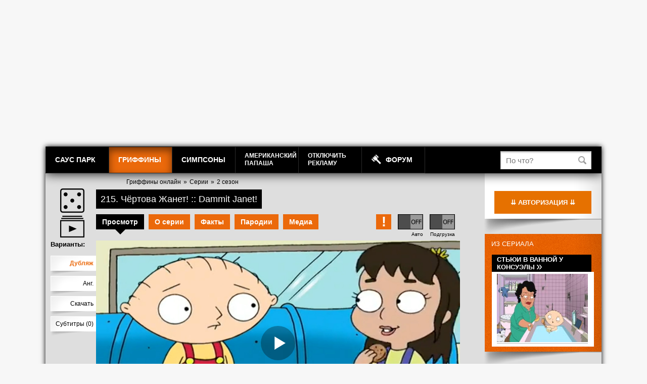

--- FILE ---
content_type: text/html; charset=UTF-8
request_url: https://grif14.freehat.cc/episode/215/
body_size: 130645
content:
<!DOCTYPE html>
<!--[if IE 7 ]> <html lang="ru-RU" class="ie7"> <![endif]-->
<!--[if IE 8 ]> <html lang="ru-RU" class="ie8"> <![endif]-->
<!--[if IE 9 ]> <html lang="ru-RU" class="ie9"> <![endif]-->
<!---[if (gt IE 9)|!(IE)]><!-->
<html lang="ru-RU">
<!--<![endif]-->
<head>
    <meta name="yandex-verification" content="184def19fa7195a5" />
    <meta name="yandex-verification" content="e5f9ec41bfc6a27e" />

    <meta name="verify-admitad" content="c5114feed1" />
    <meta name="verify-admitad" content="27f566f347" />
    <meta name="verify-admitad" content="e1e74fc5d8" />
    <meta name="verify-admitad" content="ff3dfc382a" />
    <meta name="verify-admitad" content="ff3dfc382a" />
    <meta name="verify-admitad" content="e4eb317a94" />
    
	<title>215 Чёртова Жанет! :: Dammit Janet! (2 сезон, 15 серия) &mdash; Смотреть онлайн Гриффины в HD</title>
		<link rel="icon" href="https://static.freehat.cc/favicon.ico" type="image/x-icon" />
	<link rel="shortcut icon" href="https://static.freehat.cc/favicon.ico" type="image/x-icon" />
	<meta http-equiv="Content-Type" content="text/html; charset=UTF-8" />
	<meta name="twitter:card" content="summary_large_image">
	<meta name="robots" content="index, follow" />
	<meta name="keywords" content="гриффины, family guy, grif-fan, griffan, гриффан, гриф фан, fg-fan, familyguy, fox-fan, filiza, Филиза, Стьюи, Питер, Брайан, Лоис, Мэг" />
	<meta name="description" content="Лоис устраивается на работу стюардессой, и случайно самолёт, на котором находятся она и Питер, угоняют на Кубу.  Стьюи влюбляется в девочку Жанет. " />
    <script src="https://static.freehat.cc/bitrix/templates/lalapaluza/js/jquery-1.9.1.min.js"></script>
	<link href="https://static.freehat.cc/bitrix/js/main/core/css/core.css?16146677573934" type="text/css" rel="stylesheet" />



<link href="https://static.freehat.cc/bitrix/js/socialservices/css/ss.css?15959520355122" type="text/css"  rel="stylesheet" />
<link href="https://static.freehat.cc/bitrix/js/ui/fonts/opensans/ui.font.opensans.css?15505550072003" type="text/css"  rel="stylesheet" />
<link href="https://static.freehat.cc/bitrix/js/main/popup/dist/main.popup.bundle.css?161466762226445" type="text/css"  rel="stylesheet" />
<link href="https://static.freehat.cc/bitrix/js/main/loader/dist/loader.bundle.css?15738394732425" type="text/css"  rel="stylesheet" />
<link href="https://static.freehat.cc/bitrix/js/main/core/css/core_viewer.css?152950581261243" type="text/css"  rel="stylesheet" />
<link href="https://static.freehat.cc/bitrix/js/ui/buttons/src/css/ui.buttons.css?160285175320215" type="text/css"  rel="stylesheet" />
<link href="https://static.freehat.cc/bitrix/js/ui/buttons/src/css/ui.buttons.ie.css?159595184838907" type="text/css"  rel="stylesheet" />
<link href="https://static.freehat.cc/bitrix/js/main/core/css/core_finder.css?157383977327884" type="text/css"  rel="stylesheet" />
<link href="https://static.freehat.cc/bitrix/js/socialnetwork/selector/socialnetwork.selector.css?15595818533040" type="text/css"  rel="stylesheet" />
<link href="https://static.freehat.cc/bitrix/js/socialnetwork/selector/callback.css?15595818533937" type="text/css"  rel="stylesheet" />
<link href="https://static.freehat.cc/bitrix/js/main/core/css/core_date.css?161466762210396" type="text/css"  rel="stylesheet" />
<link href="https://static.freehat.cc/bitrix/js/fileman/html_editor/html-editor.css?161466775761476" type="text/css"  rel="stylesheet" />
<link href="https://static.freehat.cc/bitrix/components/common/element.comment/templates/lp/style.css?1419853589333" type="text/css"  rel="stylesheet" />
<link href="https://static.freehat.cc/bitrix/components/bitrix/rating.vote/templates/like/popup.css?14981142403298" type="text/css"  rel="stylesheet" />
<link href="https://static.freehat.cc/bitrix/components/bitrix/main.post.form/templates/.default/style.css?155958188230156" type="text/css"  rel="stylesheet" />
<link href="https://static.freehat.cc/bitrix/components/bitrix/main.file.input/templates/drag_n_drop/style.css?14904309319033" type="text/css"  rel="stylesheet" />
<link href="/bitrix/panel/main/popup.css?147193508923084" type="text/css"  rel="stylesheet" />
<link href="https://static.freehat.cc/bitrix/components/bitrix/forum.interface/templates/popup_image/style.css?1377049924230" type="text/css"  data-template-style="true"  rel="stylesheet" />
<link href="https://static.freehat.cc/bitrix/templates/lalapaluza/styles.css?164147972033" type="text/css"  data-template-style="true"  rel="stylesheet" />
<link href="https://static.freehat.cc/bitrix/templates/lalapaluza/template_styles.css?1683653936108484" type="text/css"  data-template-style="true"  rel="stylesheet" />
		<script type="text/javascript">if(!window.BX)window.BX={};if(!window.BX.message)window.BX.message=function(mess){if(typeof mess==='object'){for(let i in mess) {BX.message[i]=mess[i];} return true;}};</script>
<script type="text/javascript">(window.BX||top.BX).message({'pull_server_enabled':'Y','pull_config_timestamp':'1571399193','pull_guest_mode':'Y','pull_guest_user_id':'18116234204'});(window.BX||top.BX).message({'PULL_OLD_REVISION':'Для продолжения корректной работы с сайтом необходимо перезагрузить страницу.'});</script>
<script type="text/javascript">(window.BX||top.BX).message({'JS_CORE_LOADING':'Загрузка...','JS_CORE_NO_DATA':'- Нет данных -','JS_CORE_WINDOW_CLOSE':'Закрыть','JS_CORE_WINDOW_EXPAND':'Развернуть','JS_CORE_WINDOW_NARROW':'Свернуть в окно','JS_CORE_WINDOW_SAVE':'Сохранить','JS_CORE_WINDOW_CANCEL':'Отменить','JS_CORE_WINDOW_CONTINUE':'Продолжить','JS_CORE_H':'ч','JS_CORE_M':'м','JS_CORE_S':'с','JSADM_AI_HIDE_EXTRA':'Скрыть лишние','JSADM_AI_ALL_NOTIF':'Показать все','JSADM_AUTH_REQ':'Требуется авторизация!','JS_CORE_WINDOW_AUTH':'Войти','JS_CORE_IMAGE_FULL':'Полный размер'});</script>

<script type="text/javascript" src="https://static.freehat.cc/bitrix/js/main/core/core.js?1623777799564150"></script>

<script>BX.setJSList(['https://static.freehat.cc/bitrix/js/main/core/core_ajax.js','https://static.freehat.cc/bitrix/js/main/core/core_promise.js','https://static.freehat.cc/bitrix/js/main/polyfill/promise/js/promise.js','https://static.freehat.cc/bitrix/js/main/loadext/loadext.js','https://static.freehat.cc/bitrix/js/main/loadext/extension.js','https://static.freehat.cc/bitrix/js/main/polyfill/promise/js/promise.js','https://static.freehat.cc/bitrix/js/main/polyfill/find/js/find.js','https://static.freehat.cc/bitrix/js/main/polyfill/includes/js/includes.js','https://static.freehat.cc/bitrix/js/main/polyfill/matches/js/matches.js','https://static.freehat.cc/bitrix/js/ui/polyfill/closest/js/closest.js','https://static.freehat.cc/bitrix/js/main/polyfill/fill/main.polyfill.fill.js','https://static.freehat.cc/bitrix/js/main/polyfill/find/js/find.js','https://static.freehat.cc/bitrix/js/main/polyfill/matches/js/matches.js','https://static.freehat.cc/bitrix/js/main/polyfill/core/dist/polyfill.bundle.js','https://static.freehat.cc/bitrix/js/main/core/core.js','https://static.freehat.cc/bitrix/js/main/polyfill/intersectionobserver/js/intersectionobserver.js','https://static.freehat.cc/bitrix/js/main/lazyload/dist/lazyload.bundle.js','https://static.freehat.cc/bitrix/js/main/polyfill/core/dist/polyfill.bundle.js','https://static.freehat.cc/bitrix/js/main/parambag/dist/parambag.bundle.js']);
BX.setCSSList(['https://static.freehat.cc/bitrix/js/main/core/css/core.css','https://static.freehat.cc/bitrix/js/main/lazyload/dist/lazyload.bundle.css','https://static.freehat.cc/bitrix/js/main/parambag/dist/parambag.bundle.css']);</script>
<script type="text/javascript">(window.BX||top.BX).message({'DISK_MYOFFICE':false});(window.BX||top.BX).message({'JS_CORE_VIEWER_DOWNLOAD':'Скачать','JS_CORE_VIEWER_EDIT':'Редактировать','JS_CORE_VIEWER_DESCR_AUTHOR':'Автор','JS_CORE_VIEWER_DESCR_LAST_MODIFY':'Последние изменения','JS_CORE_VIEWER_TOO_BIG_FOR_VIEW':'Файл слишком большой для просмотра','JS_CORE_VIEWER_OPEN_WITH_GVIEWER':'Открыть файл в Google Viewer','JS_CORE_VIEWER_IFRAME_DESCR_ERROR':'К сожалению, не удалось открыть документ.','JS_CORE_VIEWER_IFRAME_PROCESS_SAVE_DOC':'Сохранение документа','JS_CORE_VIEWER_IFRAME_UPLOAD_DOC_TO_GOOGLE':'Загрузка документа','JS_CORE_VIEWER_IFRAME_CONVERT_ACCEPT':'Конвертировать','JS_CORE_VIEWER_IFRAME_CONVERT_DECLINE':'Отменить','JS_CORE_VIEWER_IFRAME_CONVERT_TO_NEW_FORMAT':'Документ будет сконвертирован в docx, xls, pptx, так как имеет старый формат.','JS_CORE_VIEWER_IFRAME_DESCR_SAVE_DOC':'Сохранить документ?','JS_CORE_VIEWER_IFRAME_SAVE_DOC':'Сохранить','JS_CORE_VIEWER_IFRAME_DISCARD_DOC':'Отменить изменения','JS_CORE_VIEWER_IFRAME_CHOICE_SERVICE_EDIT':'Редактировать с помощью','JS_CORE_VIEWER_IFRAME_SET_DEFAULT_SERVICE_EDIT':'Использовать для всех файлов','JS_CORE_VIEWER_IFRAME_CHOICE_SERVICE_EDIT_ACCEPT':'Применить','JS_CORE_VIEWER_IFRAME_CHOICE_SERVICE_EDIT_DECLINE':'Отменить','JS_CORE_VIEWER_IFRAME_UPLOAD_NEW_VERSION_IN_COMMENT':'Загрузил новую версию файла','JS_CORE_VIEWER_SERVICE_GOOGLE_DRIVE':'Google Docs','JS_CORE_VIEWER_SERVICE_SKYDRIVE':'MS Office Online','JS_CORE_VIEWER_IFRAME_CANCEL':'Отмена','JS_CORE_VIEWER_IFRAME_DESCR_SAVE_DOC_F':'В одном из окон вы редактируете данный документ. Если вы завершили работу над документом, нажмите \"#SAVE_DOC#\", чтобы загрузить измененный файл на портал.','JS_CORE_VIEWER_SAVE':'Сохранить','JS_CORE_VIEWER_EDIT_IN_SERVICE':'Редактировать в #SERVICE#','JS_CORE_VIEWER_NOW_EDITING_IN_SERVICE':'Редактирование в #SERVICE#','JS_CORE_VIEWER_SAVE_TO_OWN_FILES':'Сохранить на Битрикс24.Диск','JS_CORE_VIEWER_DOWNLOAD_TO_PC':'Скачать на локальный компьютер','JS_CORE_VIEWER_GO_TO_FILE':'Перейти к файлу','JS_CORE_VIEWER_DESCR_SAVE_FILE_TO_OWN_FILES':'Файл #NAME# успешно сохранен<br>в папку \"Файлы\\Сохраненные\"','JS_CORE_VIEWER_DESCR_PROCESS_SAVE_FILE_TO_OWN_FILES':'Файл #NAME# сохраняется<br>на ваш \"Битрикс24.Диск\"','JS_CORE_VIEWER_HISTORY_ELEMENT':'История','JS_CORE_VIEWER_VIEW_ELEMENT':'Просмотреть','JS_CORE_VIEWER_THROUGH_VERSION':'Версия #NUMBER#','JS_CORE_VIEWER_THROUGH_LAST_VERSION':'Последняя версия','JS_CORE_VIEWER_DISABLE_EDIT_BY_PERM':'Автор не разрешил вам редактировать этот документ','JS_CORE_VIEWER_IFRAME_UPLOAD_NEW_VERSION_IN_COMMENT_F':'Загрузила новую версию файла','JS_CORE_VIEWER_IFRAME_UPLOAD_NEW_VERSION_IN_COMMENT_M':'Загрузил новую версию файла','JS_CORE_VIEWER_IFRAME_CONVERT_TO_NEW_FORMAT_EX':'Документ будет сконвертирован в формат #NEW_FORMAT#, так как текущий формат #OLD_FORMAT# является устаревшим.','JS_CORE_VIEWER_CONVERT_TITLE':'Конвертировать в #NEW_FORMAT#?','JS_CORE_VIEWER_CREATE_IN_SERVICE':'Создать с помощью #SERVICE#','JS_CORE_VIEWER_NOW_CREATING_IN_SERVICE':'Создание документа в #SERVICE#','JS_CORE_VIEWER_SAVE_AS':'Сохранить как','JS_CORE_VIEWER_CREATE_DESCR_SAVE_DOC_F':'В одном из окон вы создаете новый документ. Если вы завершили работу над документом, нажмите \"#SAVE_AS_DOC#\", чтобы перейти к добавлению документа на портал.','JS_CORE_VIEWER_NOW_DOWNLOAD_FROM_SERVICE':'Загрузка документа из #SERVICE#','JS_CORE_VIEWER_EDIT_IN_LOCAL_SERVICE':'Редактировать на моём компьютере','JS_CORE_VIEWER_EDIT_IN_LOCAL_SERVICE_SHORT':'Редактировать на #SERVICE#','JS_CORE_VIEWER_SERVICE_LOCAL':'моём компьютере','JS_CORE_VIEWER_DOWNLOAD_B24_DESKTOP':'Скачать','JS_CORE_VIEWER_SERVICE_LOCAL_INSTALL_DESKTOP':'Для эффективного редактирования документов на компьютере, установите десктоп приложение и подключите Битрикс24.Диск','JS_CORE_VIEWER_SERVICE_B24_DISK':'Битрикс24.Диск','JS_CORE_VIEWER_SHOW_FILE_DIALOG_OAUTH_NOTICE':'Для просмотра файла, пожалуйста, авторизуйтесь в своем аккаунте <a id=\"bx-js-disk-run-oauth-modal\" href=\"#\">#SERVICE#<\/a>.','JS_CORE_VIEWER_SERVICE_OFFICE365':'Office365','JS_CORE_VIEWER_DOCUMENT_IS_LOCKED_BY':'Документ заблокирован на редактирование','JS_CORE_VIEWER_SERVICE_MYOFFICE':'МойОфис','JS_CORE_VIEWER_OPEN_PDF_PREVIEW':'Просмотреть pdf-версию файла','JS_CORE_VIEWER_AJAX_ACCESS_DENIED':'Не хватает прав для просмотра файла. Попробуйте обновить страницу.','JS_CORE_VIEWER_AJAX_CONNECTION_FAILED':'При попытке открыть файл возникла ошибка. Пожалуйста, попробуйте позже.','JS_CORE_VIEWER_AJAX_OPEN_NEW_TAB':'Открыть в новом окне','JS_CORE_VIEWER_AJAX_PRINT':'Распечатать','JS_CORE_VIEWER_TRANSFORMATION_IN_PROCESS':'Документ сохранён. Мы готовим его к показу.','JS_CORE_VIEWER_IFRAME_ERROR_TITLE':'Не удалось открыть документ','JS_CORE_VIEWER_DOWNLOAD_B24_DESKTOP_FULL':'Скачать приложение','JS_CORE_VIEWER_DOWNLOAD_DOCUMENT':'Скачать документ','JS_CORE_VIEWER_IFRAME_ERROR_COULD_NOT_VIEW':'К сожалению, не удалось просмотреть документ.','JS_CORE_VIEWER_ACTIONPANEL_MORE':'Ещё'});</script>
<script type="text/javascript">(window.BX||top.BX).message({'UI_BUTTONS_SAVE_BTN_TEXT':'Сохранить','UI_BUTTONS_CREATE_BTN_TEXT':'Создать','UI_BUTTONS_ADD_BTN_TEXT':'Добавить','UI_BUTTONS_SEND_BTN_TEXT':'Отправить','UI_BUTTONS_CANCEL_BTN_TEXT':'Отменить','UI_BUTTONS_CLOSE_BTN_TEXT':'Закрыть','UI_BUTTONS_APPLY_BTN_TEXT':'Применить'});</script>
<script type="text/javascript">(window.BX||top.BX).message({'MAIN_UI_SELECTOR_SELECT_TEXT':'Все элементы группы с подгруппами','MAIN_UI_SELECTOR_SELECT_FLAT_TEXT':'Все элементы группы','MAIN_UI_SELECTOR_PLEASE_WAIT':'Загрузка, пожалуйста подождите...','MAIN_UI_SELECTOR_WAITER_TEXT':'Идет поиск дополнительных результатов...','MAIN_UI_SELECTOR_SEARCH_TAB_TITLE':'Поиск','MAIN_UI_SELECTOR_HIDDEN_TITLE':'Скрыто','MAIN_UI_SELECTOR_STUB_PLEASE_WAIT':'Пожалуйста подождите, идет поиск...','MAIN_UI_SELECTOR_STUB_EMPTY_LIST':'Нет элементов для отображения'});</script>
<script type="text/javascript">(window.BX||top.BX).message({'SONET_EXT_SELECTOR_INVITE_EMAIL_USER_TITLE':'Сообщение будет направлено на e-mail','SONET_EXT_SELECTOR_INVITE_EMAIL_USER_PLACEHOLDER_NAME':'Имя','SONET_EXT_SELECTOR_INVITE_EMAIL_USER_PLACEHOLDER_LAST_NAME':'Фамилия','SONET_EXT_SELECTOR_INVITE_EMAIL_CRM_CREATE_CONTACT':'Создать контакт CRM','SONET_EXT_SELECTOR_INVITE_EMAIL_USER_BUTTON_OK':'OK','SONET_EXT_SELECTOR_CREATE_SONETGROUP_TITLE':'Группа с таким названием не найдена, создать группу \"#TITLE#\"','SONET_EXT_SELECTOR_CREATE_SONETGROUP_BUTTON_CREATE':'Создать','SONET_EXT_SELECTOR_CREATE_SONETGROUP_BUTTON_CANCEL':'Отменить'});</script>
<script type="text/javascript">(window.BX||top.BX).message({'JS_CORE_LOADING':'Загрузка...','JS_CORE_NO_DATA':'- Нет данных -','JS_CORE_WINDOW_CLOSE':'Закрыть','JS_CORE_WINDOW_EXPAND':'Развернуть','JS_CORE_WINDOW_NARROW':'Свернуть в окно','JS_CORE_WINDOW_SAVE':'Сохранить','JS_CORE_WINDOW_CANCEL':'Отменить','JS_CORE_WINDOW_CONTINUE':'Продолжить','JS_CORE_H':'ч','JS_CORE_M':'м','JS_CORE_S':'с','JSADM_AI_HIDE_EXTRA':'Скрыть лишние','JSADM_AI_ALL_NOTIF':'Показать все','JSADM_AUTH_REQ':'Требуется авторизация!','JS_CORE_WINDOW_AUTH':'Войти','JS_CORE_IMAGE_FULL':'Полный размер'});</script>
<script type="text/javascript">(window.BX||top.BX).message({'AMPM_MODE':false});(window.BX||top.BX).message({'MONTH_1':'Январь','MONTH_2':'Февраль','MONTH_3':'Март','MONTH_4':'Апрель','MONTH_5':'Май','MONTH_6':'Июнь','MONTH_7':'Июль','MONTH_8':'Август','MONTH_9':'Сентябрь','MONTH_10':'Октябрь','MONTH_11':'Ноябрь','MONTH_12':'Декабрь','MONTH_1_S':'января','MONTH_2_S':'февраля','MONTH_3_S':'марта','MONTH_4_S':'апреля','MONTH_5_S':'мая','MONTH_6_S':'июня','MONTH_7_S':'июля','MONTH_8_S':'августа','MONTH_9_S':'сентября','MONTH_10_S':'октября','MONTH_11_S':'ноября','MONTH_12_S':'декабря','MON_1':'янв','MON_2':'фев','MON_3':'мар','MON_4':'апр','MON_5':'май','MON_6':'июн','MON_7':'июл','MON_8':'авг','MON_9':'сен','MON_10':'окт','MON_11':'ноя','MON_12':'дек','DAY_OF_WEEK_0':'Воскресенье','DAY_OF_WEEK_1':'Понедельник','DAY_OF_WEEK_2':'Вторник','DAY_OF_WEEK_3':'Среда','DAY_OF_WEEK_4':'Четверг','DAY_OF_WEEK_5':'Пятница','DAY_OF_WEEK_6':'Суббота','DOW_0':'Вс','DOW_1':'Пн','DOW_2':'Вт','DOW_3':'Ср','DOW_4':'Чт','DOW_5':'Пт','DOW_6':'Сб','FD_SECOND_AGO_0':'#VALUE# секунд назад','FD_SECOND_AGO_1':'#VALUE# секунду назад','FD_SECOND_AGO_10_20':'#VALUE# секунд назад','FD_SECOND_AGO_MOD_1':'#VALUE# секунду назад','FD_SECOND_AGO_MOD_2_4':'#VALUE# секунды назад','FD_SECOND_AGO_MOD_OTHER':'#VALUE# секунд назад','FD_SECOND_DIFF_0':'#VALUE# секунд','FD_SECOND_DIFF_1':'#VALUE# секунда','FD_SECOND_DIFF_10_20':'#VALUE# секунд','FD_SECOND_DIFF_MOD_1':'#VALUE# секунда','FD_SECOND_DIFF_MOD_2_4':'#VALUE# секунды','FD_SECOND_DIFF_MOD_OTHER':'#VALUE# секунд','FD_SECOND_SHORT':'#VALUE#с','FD_MINUTE_AGO_0':'#VALUE# минут назад','FD_MINUTE_AGO_1':'#VALUE# минуту назад','FD_MINUTE_AGO_10_20':'#VALUE# минут назад','FD_MINUTE_AGO_MOD_1':'#VALUE# минуту назад','FD_MINUTE_AGO_MOD_2_4':'#VALUE# минуты назад','FD_MINUTE_AGO_MOD_OTHER':'#VALUE# минут назад','FD_MINUTE_DIFF_0':'#VALUE# минут','FD_MINUTE_DIFF_1':'#VALUE# минута','FD_MINUTE_DIFF_10_20':'#VALUE# минут','FD_MINUTE_DIFF_MOD_1':'#VALUE# минута','FD_MINUTE_DIFF_MOD_2_4':'#VALUE# минуты','FD_MINUTE_DIFF_MOD_OTHER':'#VALUE# минут','FD_MINUTE_0':'#VALUE# минут','FD_MINUTE_1':'#VALUE# минуту','FD_MINUTE_10_20':'#VALUE# минут','FD_MINUTE_MOD_1':'#VALUE# минуту','FD_MINUTE_MOD_2_4':'#VALUE# минуты','FD_MINUTE_MOD_OTHER':'#VALUE# минут','FD_MINUTE_SHORT':'#VALUE#мин','FD_HOUR_AGO_0':'#VALUE# часов назад','FD_HOUR_AGO_1':'#VALUE# час назад','FD_HOUR_AGO_10_20':'#VALUE# часов назад','FD_HOUR_AGO_MOD_1':'#VALUE# час назад','FD_HOUR_AGO_MOD_2_4':'#VALUE# часа назад','FD_HOUR_AGO_MOD_OTHER':'#VALUE# часов назад','FD_HOUR_DIFF_0':'#VALUE# часов','FD_HOUR_DIFF_1':'#VALUE# час','FD_HOUR_DIFF_10_20':'#VALUE# часов','FD_HOUR_DIFF_MOD_1':'#VALUE# час','FD_HOUR_DIFF_MOD_2_4':'#VALUE# часа','FD_HOUR_DIFF_MOD_OTHER':'#VALUE# часов','FD_HOUR_SHORT':'#VALUE#ч','FD_YESTERDAY':'вчера','FD_TODAY':'сегодня','FD_TOMORROW':'завтра','FD_DAY_AGO_0':'#VALUE# дней назад','FD_DAY_AGO_1':'#VALUE# день назад','FD_DAY_AGO_10_20':'#VALUE# дней назад','FD_DAY_AGO_MOD_1':'#VALUE# день назад','FD_DAY_AGO_MOD_2_4':'#VALUE# дня назад','FD_DAY_AGO_MOD_OTHER':'#VALUE# дней назад','FD_DAY_DIFF_0':'#VALUE# дней','FD_DAY_DIFF_1':'#VALUE# день','FD_DAY_DIFF_10_20':'#VALUE# дней','FD_DAY_DIFF_MOD_1':'#VALUE# день','FD_DAY_DIFF_MOD_2_4':'#VALUE# дня','FD_DAY_DIFF_MOD_OTHER':'#VALUE# дней','FD_DAY_AT_TIME':'#DAY# в #TIME#','FD_DAY_SHORT':'#VALUE#д','FD_MONTH_AGO_0':'#VALUE# месяцев назад','FD_MONTH_AGO_1':'#VALUE# месяц назад','FD_MONTH_AGO_10_20':'#VALUE# месяцев назад','FD_MONTH_AGO_MOD_1':'#VALUE# месяц назад','FD_MONTH_AGO_MOD_2_4':'#VALUE# месяца назад','FD_MONTH_AGO_MOD_OTHER':'#VALUE# месяцев назад','FD_MONTH_DIFF_0':'#VALUE# месяцев','FD_MONTH_DIFF_1':'#VALUE# месяц','FD_MONTH_DIFF_10_20':'#VALUE# месяцев','FD_MONTH_DIFF_MOD_1':'#VALUE# месяц','FD_MONTH_DIFF_MOD_2_4':'#VALUE# месяца','FD_MONTH_DIFF_MOD_OTHER':'#VALUE# месяцев','FD_MONTH_SHORT':'#VALUE#мес','FD_YEARS_AGO_0':'#VALUE# лет назад','FD_YEARS_AGO_1':'#VALUE# год назад','FD_YEARS_AGO_10_20':'#VALUE# лет назад','FD_YEARS_AGO_MOD_1':'#VALUE# год назад','FD_YEARS_AGO_MOD_2_4':'#VALUE# года назад','FD_YEARS_AGO_MOD_OTHER':'#VALUE# лет назад','FD_YEARS_DIFF_0':'#VALUE# лет','FD_YEARS_DIFF_1':'#VALUE# год','FD_YEARS_DIFF_10_20':'#VALUE# лет','FD_YEARS_DIFF_MOD_1':'#VALUE# год','FD_YEARS_DIFF_MOD_2_4':'#VALUE# года','FD_YEARS_DIFF_MOD_OTHER':'#VALUE# лет','FD_YEARS_SHORT_0':'#VALUE#л','FD_YEARS_SHORT_1':'#VALUE#г','FD_YEARS_SHORT_10_20':'#VALUE#л','FD_YEARS_SHORT_MOD_1':'#VALUE#г','FD_YEARS_SHORT_MOD_2_4':'#VALUE#г','FD_YEARS_SHORT_MOD_OTHER':'#VALUE#л','CAL_BUTTON':'Выбрать','CAL_TIME_SET':'Установить время','CAL_TIME':'Время','FD_LAST_SEEN_TOMORROW':'завтра в #TIME#','FD_LAST_SEEN_NOW':'только что','FD_LAST_SEEN_TODAY':'сегодня в #TIME#','FD_LAST_SEEN_YESTERDAY':'вчера в #TIME#','FD_LAST_SEEN_MORE_YEAR':'более года назад'});</script>
<script type="text/javascript">(window.BX||top.BX).message({'WEEK_START':'1'});</script>
<script type="text/javascript">(window.BX||top.BX).message({'LANGUAGE_ID':'ru','FORMAT_DATE':'DD.MM.YYYY','FORMAT_DATETIME':'DD.MM.YYYY HH:MI:SS','COOKIE_PREFIX':'ASD','SERVER_TZ_OFFSET':'10800','SITE_ID':'s1','SITE_DIR':'/','USER_ID':'','SERVER_TIME':'1769238437','USER_TZ_OFFSET':'0','USER_TZ_AUTO':'Y','bitrix_sessid':'579d3aa55300ef7b766fb4251172fe97'});</script>


<script type="text/javascript" src="https://static.freehat.cc/bitrix/js/pull/protobuf/protobuf.js?1595952090274055"></script>
<script type="text/javascript" src="https://static.freehat.cc/bitrix/js/pull/protobuf/model.js?159595209070928"></script>
<script type="text/javascript" src="https://static.freehat.cc/bitrix/js/main/core/core_promise.js?15595818825220"></script>
<script type="text/javascript" src="https://static.freehat.cc/bitrix/js/rest/client/rest.client.js?160285114717414"></script>
<script type="text/javascript" src="https://static.freehat.cc/bitrix/js/pull/client/pull.client.js?162377785568656"></script>
<script type="text/javascript" src="https://vk.com/js/api/openapi.js?17"></script>
<script type="text/javascript" src="https://static.freehat.cc/bitrix/js/main/core/core_ls.js?144670755610430"></script>
<script type="text/javascript" src="https://static.freehat.cc/bitrix/js/main/popup/dist/main.popup.bundle.js?1623777800109107"></script>
<script type="text/javascript" src="https://static.freehat.cc/bitrix/js/main/loader/dist/loader.bundle.js?16146676457198"></script>
<script type="text/javascript" src="https://static.freehat.cc/bitrix/js/main/core/core_viewer.js?1573839789144607"></script>
<script type="text/javascript" src="https://static.freehat.cc/bitrix/js/forum/popup_image.js?13961765773588"></script>
<script type="text/javascript" src="https://static.freehat.cc/bitrix/js/main/rating.js?143170560816427"></script>
<script type="text/javascript" src="https://static.freehat.cc/bitrix/js/ui/buttons/dist/ui.buttons.bundle.js?161466775669586"></script>
<script type="text/javascript" src="https://static.freehat.cc/bitrix/js/main/core/core_fx.js?149811424016888"></script>
<script type="text/javascript" src="https://static.freehat.cc/bitrix/js/main/core/core_dd.js?14719351743613"></script>
<script type="text/javascript" src="https://static.freehat.cc/bitrix/js/main/file_upload_agent.js?155958188216826"></script>
<script type="text/javascript" src="https://static.freehat.cc/bitrix/js/main/core/core_db_indexeddb.js?149811427821016"></script>
<script type="text/javascript" src="https://static.freehat.cc/bitrix/js/main/core/core_finder.js?161466762220646"></script>
<script type="text/javascript" src="https://static.freehat.cc/bitrix/js/ui/selector/manager.js?15959518489253"></script>
<script type="text/javascript" src="https://static.freehat.cc/bitrix/js/ui/selector/selector.js?162377787461866"></script>
<script type="text/javascript" src="https://static.freehat.cc/bitrix/js/ui/selector/callback.js?15595818559314"></script>
<script type="text/javascript" src="https://static.freehat.cc/bitrix/js/ui/selector/search.js?159595206134307"></script>
<script type="text/javascript" src="https://static.freehat.cc/bitrix/js/ui/selector/navigation.js?159595206110989"></script>
<script type="text/javascript" src="https://static.freehat.cc/bitrix/js/ui/selector/render.js?15738398395325"></script>
<script type="text/javascript" src="https://static.freehat.cc/bitrix/js/socialnetwork/selector/socialnetwork.selector.js?161466776823041"></script>
<script type="text/javascript" src="https://static.freehat.cc/bitrix/js/main/pageobject/pageobject.js?1595951954864"></script>
<script type="text/javascript" src="https://static.freehat.cc/bitrix/js/main/core/core_window.js?161466775998371"></script>
<script type="text/javascript" src="https://static.freehat.cc/bitrix/js/main/date/main.date.js?159595161134530"></script>
<script type="text/javascript" src="https://static.freehat.cc/bitrix/js/main/core/core_date.js?161466775736080"></script>
<script type="text/javascript" src="https://static.freehat.cc/bitrix/js/main/core/core_timer.js?14317056076495"></script>
<script type="text/javascript" src="https://static.freehat.cc/bitrix/js/fileman/html_editor/range.js?1490430748149119"></script>
<script type="text/javascript" src="https://static.freehat.cc/bitrix/js/fileman/html_editor/html-actions.js?1498114172124539"></script>
<script type="text/javascript" src="https://static.freehat.cc/bitrix/js/fileman/html_editor/html-views.js?155055477161088"></script>
<script type="text/javascript" src="https://static.freehat.cc/bitrix/js/fileman/html_editor/html-parser.js?1595951990104338"></script>
<script type="text/javascript" src="https://static.freehat.cc/bitrix/js/fileman/html_editor/html-base-controls.js?162377776998412"></script>
<script type="text/javascript" src="https://static.freehat.cc/bitrix/js/fileman/html_editor/html-controls.js?1614667757177971"></script>
<script type="text/javascript" src="https://static.freehat.cc/bitrix/js/fileman/html_editor/html-components.js?155055477412580"></script>
<script type="text/javascript" src="https://static.freehat.cc/bitrix/js/fileman/html_editor/html-snippets.js?155055477524360"></script>
<script type="text/javascript" src="https://static.freehat.cc/bitrix/js/fileman/html_editor/html-editor.js?1623777769128365"></script>
<script type="text/javascript" src="https://static.freehat.cc/bitrix/js/main/dd.js?159595160414809"></script>
<script type="text/javascript" src="//cdn.jsdelivr.net/npm/sweetalert2@10"></script>
<script type="text/javascript">var bxDate = new Date(); document.cookie="ASD_TIME_ZONE="+bxDate.getTimezoneOffset()+"; path=/; expires=Fri, 01 Jan 2027 00:00:00 +0300"</script>
<script type="text/javascript" src="https://static.freehat.cc/bitrix/templates/lalapaluza/js/common.js?1667059001"></script>
<script data-cfasync="false" type="text/javascript" src="https://handred.ru/906867.js"></script>
<meta property="og:title" content="Гриффины, 215 эпизод — Чёртова Жанет!"/> 
<meta property="og:description" content="Лоис устраивается на работу стюардессой, и случайно самолёт, на котором находятся она и Питер, угоняют на Кубу.  Стьюи влюбляется в девочку Жанет. "/> 
<meta property="og:url" content="https://grif14.freehat.cc/episode/215/"/> 
<meta property="og:image" content="https://static.freehat.cc/upload/iblock/1e8/Bez-imeni_14.jpg"/> 
<meta property="og:type" content="video.episode"/>
<meta property="ya:ovs:upload_date" content="2013-03-18T18:37:36+04:00"/>
<meta property="ya:ovs:episode" content="215"/>
<meta property="ya:ovs:original_name" content="Dammit Janet!"/>
<meta property="ya:ovs:season" content="2"/>
<script type="text/javascript">BX.bind(window, "load", function(){BX.PULL.start();});</script>



	<script type="text/javascript">(window.BX||top.BX).message({'JS_CORE_LOADING':'Загрузка...','JS_CORE_NO_DATA':'- Нет данных -','JS_CORE_WINDOW_CLOSE':'Закрыть','JS_CORE_WINDOW_EXPAND':'Развернуть','JS_CORE_WINDOW_NARROW':'Свернуть в окно','JS_CORE_WINDOW_SAVE':'Сохранить','JS_CORE_WINDOW_CANCEL':'Отменить','JS_CORE_WINDOW_CONTINUE':'Продолжить','JS_CORE_H':'ч','JS_CORE_M':'м','JS_CORE_S':'с','JSADM_AI_HIDE_EXTRA':'Скрыть лишние','JSADM_AI_ALL_NOTIF':'Показать все','JSADM_AUTH_REQ':'Требуется авторизация!','JS_CORE_WINDOW_AUTH':'Войти','JS_CORE_IMAGE_FULL':'Полный размер'});</script>
<script type="text/javascript" src="https://static.freehat.cc/bitrix/js/main/core/core.js?1623777799564150"></script>
<link href="https://static.freehat.cc/bitrix/js/main/core/css/core.css?16146677573934" type="text/css" rel="stylesheet" />
<script>BX.setJSList(['https://static.freehat.cc/bitrix/js/main/core/core_ajax.js','https://static.freehat.cc/bitrix/js/main/core/core_promise.js','https://static.freehat.cc/bitrix/js/main/polyfill/promise/js/promise.js','https://static.freehat.cc/bitrix/js/main/loadext/loadext.js','https://static.freehat.cc/bitrix/js/main/loadext/extension.js','https://static.freehat.cc/bitrix/js/main/polyfill/promise/js/promise.js','https://static.freehat.cc/bitrix/js/main/polyfill/find/js/find.js','https://static.freehat.cc/bitrix/js/main/polyfill/includes/js/includes.js','https://static.freehat.cc/bitrix/js/main/polyfill/matches/js/matches.js','https://static.freehat.cc/bitrix/js/ui/polyfill/closest/js/closest.js','https://static.freehat.cc/bitrix/js/main/polyfill/fill/main.polyfill.fill.js','https://static.freehat.cc/bitrix/js/main/polyfill/find/js/find.js','https://static.freehat.cc/bitrix/js/main/polyfill/matches/js/matches.js','https://static.freehat.cc/bitrix/js/main/polyfill/core/dist/polyfill.bundle.js','https://static.freehat.cc/bitrix/js/main/core/core.js','https://static.freehat.cc/bitrix/js/main/polyfill/intersectionobserver/js/intersectionobserver.js','https://static.freehat.cc/bitrix/js/main/lazyload/dist/lazyload.bundle.js','https://static.freehat.cc/bitrix/js/main/polyfill/core/dist/polyfill.bundle.js','https://static.freehat.cc/bitrix/js/main/parambag/dist/parambag.bundle.js']);
BX.setCSSList(['https://static.freehat.cc/bitrix/js/main/core/css/core.css','https://static.freehat.cc/bitrix/js/main/lazyload/dist/lazyload.bundle.css','https://static.freehat.cc/bitrix/js/main/parambag/dist/parambag.bundle.css']);</script>	<script type="text/javascript" src="https://static.freehat.cc/bitrix/templates/.default/js/jquery.jscrollpane.min.js?141337779614260"></script>
<script type="text/javascript" src="https://static.freehat.cc/bitrix/templates/.default/js/jquery.mousewheel.js?13841502153846"></script>
<script type="text/javascript" src="https://static.freehat.cc/bitrix/components/spfan/episode.video/templates/lp/script.js?161666133110903"></script>
<script type="text/javascript" src="https://static.freehat.cc/bitrix/templates/.default/components/bitrix/menu/lp_episode/script.js?1445513802663"></script>
<script type="text/javascript" src="https://static.freehat.cc/bitrix/components/common/element.comment/templates/lp/script.js?14425748998666"></script>
<script type="text/javascript" src="https://static.freehat.cc/bitrix/components/bitrix/main.post.form/templates/.default/script.js?162377779993407"></script>
<script type="text/javascript" src="https://static.freehat.cc/bitrix/components/bitrix/main.file.input/templates/drag_n_drop/script.js?149043093120259"></script>
<script type="text/javascript">var isGuest = true;</script>


					    	<!--    <link rel="preconnect" href="https://connect.facebook.net">-->
	</head>
<body>


	
    <script type="text/javascript">
        advFirstClickOpenNewTab = false;
    </script>
        <style type="text/css">
        #page {
            position: relative;
            z-index: 9;
            max-width: 1100px;
            margin-top: 290px;
        }
    </style>
	
	<script data-cfasync="false">
		(function(w,d,o,g,r,a,m){
			var cid=(Math.random()*1e17).toString(36);d.write('<div id="'+cid+'"></div>');
			w[r]=w[r]||function(){(w[r+'l']=w[r+'l']||[]).push(arguments)};
			function e(b,w,r){if((w[r+'h']=b.pop())&&!w.ABN){
				var a=d.createElement(o),p=d.getElementsByTagName(o)[0];a.async=1;
				a.src='//cdn.'+w[r+'h']+'/libs/e.js';a.onerror=function(){e(g,w,r)};
				p.parentNode.insertBefore(a,p)}}e(g,w,r);
			w[r](cid,{id:1555192603,domain:w[r+'h']});
		})(window,document,'script',['trafficbass.com'],'ABNS');
	</script>
	<script data-cfasync="false">
		(function(w,d,o,g,r,a,m){
			var cid=(Math.random()*1e17).toString(36);d.write('<div id="'+cid+'"></div>');
			w[r]=w[r]||function(){(w[r+'l']=w[r+'l']||[]).push(arguments)};
			function e(b,w,r){if((w[r+'h']=b.pop())&&!w.ABN){
				var a=d.createElement(o),p=d.getElementsByTagName(o)[0];a.async=1;
				a.src='//cdn.'+w[r+'h']+'/libs/e.js';a.onerror=function(){e(g,w,r)};
				p.parentNode.insertBefore(a,p)}}e(g,w,r);
			w[r](cid,{id:1969983558,domain:w[r+'h']});
		})(window,document,'script',['trafficbass.com'],'ABNS');
	</script>
				
<!-- Yandex.Metrika counter -->
<script type="text/javascript">
    (function(m,e,t,r,i,k,a){
        m[i]=m[i]||function(){(m[i].a=m[i].a||[]).push(arguments)};
        m[i].l=1*new Date();
        for (var j = 0; j < document.scripts.length; j++) {if (document.scripts[j].src === r) { return; }}
        k=e.createElement(t),a=e.getElementsByTagName(t)[0],k.async=1,k.src=r,a.parentNode.insertBefore(k,a)
    })(window, document,'script','https://mc.webvisor.org/metrika/tag_ww.js?id=21568060', 'ym');

    ym(21568060, 'init', {ssr:true, clickmap:true, accurateTrackBounce:true, trackLinks:true});
</script>
<noscript><div><img src="https://mc.yandex.ru/watch/21568060" style="position:absolute; left:-9999px;" alt="" /></div></noscript>
<!-- /Yandex.Metrika counter -->


<div id="page" class="main-page">
<div id="header">
			<div class="main-nav">
		<div class="main-nav__in">
			<ul class="main-nav__lst">
				<li class="main-nav__i">
					<a href="/bitrix/rk.php?goto=https%3A%2F%2Fsp.freehat.cc" class="main-nav__act">Саус Парк</a>
					<div class="main-nav__sub">
	<ul class="main-nav__lst-sub">
					<li class="main-nav__sub-i">
			<a href="/bitrix/rk.php?goto=https%3A%2F%2Fsp.freehat.cc%2Fepisode%2F" class="main-nav__sub-act">Серии</a>
		</li>
					<li class="main-nav__sub-i">
			<a href="/bitrix/rk.php?goto=https%3A%2F%2Fsp.freehat.cc%2Fepisode%2Frand.php" class="main-nav__sub-act">Мне повезет</a>
		</li>
					<li class="main-nav__sub-i">
			<a href="/bitrix/rk.php?goto=https%3A%2F%2Fsp.freehat.cc%2Ftube%2Fclips%2F" class="main-nav__sub-act">Вырезки</a>
		</li>
					<li class="main-nav__sub-i">
			<a href="/bitrix/rk.php?goto=https%3A%2F%2Fsp.freehat.cc%2Ftube%2Fvideo%2F" class="main-nav__sub-act">Видео</a>
		</li>
					<li class="main-nav__sub-i">
			<a href="/bitrix/rk.php?goto=https%3A%2F%2Fsp.freehat.cc%2Fmedia%2F" class="main-nav__sub-act">Медиа</a>
		</li>
					<li class="main-nav__sub-i">
			<a href="/bitrix/rk.php?goto=https%3A%2F%2Fsp.freehat.cc%2Finteresting%2F" class="main-nav__sub-act">Интересное</a>
		</li>
					<li class="main-nav__sub-i">
			<a href="/bitrix/rk.php?goto=https%3A%2F%2Fsp.freehat.cc%2Fgames%2F" class="main-nav__sub-act">Игры</a>
		</li>
		</ul>
</div>
				</li>
				<li class="main-nav__i main-nav__i_stt_cur">
					<a href="https://grif14.freehat.cc" class="main-nav__act js-tap-item">Гриффины</a>
					<div class="main-nav__sub">
	<ul class="main-nav__lst-sub">
					<li class="main-nav__sub-i main-nav__sub-i_stt_cur">
			<a href="https://grif14.freehat.cc/episode/" class="main-nav__sub-act">Серии</a>
		</li>
					<li class="main-nav__sub-i">
			<a href="https://grif14.freehat.cc/episode/rand.php" class="main-nav__sub-act">Мне повезет</a>
		</li>
					<li class="main-nav__sub-i">
			<a href="https://grif14.freehat.cc/gftube/" class="main-nav__sub-act">Вырезки</a>
		</li>
					<li class="main-nav__sub-i">
			<a href="https://grif14.freehat.cc/quotes/" class="main-nav__sub-act">Цитаты</a>
		</li>
		</ul>
</div>
				</li>
				<li class="main-nav__i">
					<a href="/bitrix/rk.php?goto=https%3A%2F%2Fsimp21.freehat.cc" class="main-nav__act">Симпсоны</a>
					<div class="main-nav__sub">
	<ul class="main-nav__lst-sub">
					<li class="main-nav__sub-i">
			<a href="/bitrix/rk.php?goto=https%3A%2F%2Fsimp21.freehat.cc%2Fepisode%2F" class="main-nav__sub-act">Серии</a>
		</li>
					<li class="main-nav__sub-i">
			<a href="/bitrix/rk.php?goto=https%3A%2F%2Fsimp21.freehat.cc%2Fepisode%2Frand.php" class="main-nav__sub-act">Мне повезет</a>
		</li>
		</ul>
</div>
				</li>
				<li class="main-nav__i">
					<a href="/bitrix/rk.php?goto=https%3A%2F%2Fdad12.freehat.cc" class="main-nav__twoline main-nav__act">Американский<br/>Папаша</a>
					<div class="main-nav__sub">
	<ul class="main-nav__lst-sub">
					<li class="main-nav__sub-i">
			<a href="/bitrix/rk.php?goto=https%3A%2F%2Fdad12.freehat.cc%2Fepisode%2F" class="main-nav__sub-act">Серии</a>
		</li>
					<li class="main-nav__sub-i">
			<a href="/bitrix/rk.php?goto=https%3A%2F%2Fdad12.freehat.cc%2Fepisode%2Frand.php" class="main-nav__sub-act">Мне повезет</a>
		</li>
		</ul>
</div>
				</li>
				<li class="main-nav__i">
					<a href="/bitrix/rk.php?goto=http%3A%2F%2Fsp.freehat.cc%2Fcrazyshop%2Fvip.tmi" class="main-nav__twoline main-nav__act">Отключить<br/>рекламу</a>
				</li>
				<li class="main-nav__i">
					<a href="/bitrix/rk.php?goto=http%3A%2F%2Fforum.lalapaluza.ru%2F" class="main-nav__act main-nav__act_stl_auction">Форум</a>
				</li>
															</ul>
			<div class="clearfix-block"></div>
		</div>
	</div>
	<form action="/search/" method="get" class="search-form">
		<input type="hidden" name="lucky" id="search-lucky" />
		<input type="text" name="q" id="search-input" value="" class="search-form__input" placeholder="По что?" /><!--
	 --><input type="submit" value="" class="search-form__submit"/>
	</form>
</div>

<div id="wrapper">



    <div id="sidebar">

		
		
			<div class="sb-block" id="sidebar-profile">
	<div class="sb-block-inner">


<a name="auth"></a>
<div id="auth_form" style="display: none;">
	<div class="auth-header">Авторизация</div><br clear="all"/>
			<form name="system_auth_form6zOYVN" method="post" target="_top" action="/episode/215/#auth">
			<input type="hidden" name="backurl" value="/episode/215/" />
					<input type="hidden" name="USER_REMEMBER" value="Y" />
			<input type="hidden" name="AUTH_FORM" value="Y" />
		<input type="hidden" name="TYPE" value="AUTH" />

				<a href="/auth/?register=yes&amp;backurl=%2Fepisode%2F215%2F" rel="nofollow" style="color: #E76100; font-weight: bold;">Я новенький <i class="raquo">&raquo;</i></a><br/>
				<div class="auth-header-inputs">
			<input class="ahi-text input" type="text" value="" placeholder="Погоняло" name="USER_LOGIN" />
			<input class="ahi-text" type="password" value="" placeholder="Пароль" name="USER_PASSWORD" />
		</div>
		<a href="/auth/?forgot_password=yes&amp;backurl=%2Fepisode%2F215%2F" rel="nofollow">А я пароль забыл</a>
		<input type="submit" class="auth-btn" name="Login" value="Войти"/>
	</form>
	<br/>
	
<div class="bx-auth-serv-icons">
	<a title="ВКонтакте" href="https://www.lalapaluza.ru/auth/sonet/?serviceID=VKontakte&amp;returnurl=https%3A%2F%2Fgrif14.freehat.cc%2Fepisode%2F215%2F"><i class="bx-ss-icon vkontakte"></i></a>
	<a title="Google" href="https://www.lalapaluza.ru/auth/sonet/?serviceID=GoogleOAuth&amp;returnurl=https%3A%2F%2Fgrif14.freehat.cc%2Fepisode%2F215%2F"><i class="bx-ss-icon google"></i></a>
	<a title="Яндекс" href="https://www.lalapaluza.ru/auth/sonet/?serviceID=YandexOAuth&amp;returnurl=https%3A%2F%2Fgrif14.freehat.cc%2Fepisode%2F215%2F"><i class="bx-ss-icon yandex"></i></a>
	<a title="Mail.Ru" href="https://www.lalapaluza.ru/auth/sonet/?serviceID=MailRu2&amp;returnurl=https%3A%2F%2Fgrif14.freehat.cc%2Fepisode%2F215%2F"><i class="bx-ss-icon mailru2"></i></a>
	<a title="Мой Мир" href="https://www.lalapaluza.ru/auth/sonet/?serviceID=MyMailRu&amp;returnurl=https%3A%2F%2Fgrif14.freehat.cc%2Fepisode%2F215%2F"><i class="bx-ss-icon mymailru"></i></a>
	<a title="Twitter" href="https://www.lalapaluza.ru/auth/sonet/?serviceID=Twitter&amp;returnurl=https%3A%2F%2Fgrif14.freehat.cc%2Fepisode%2F215%2F"><i class="bx-ss-icon twitter"></i></a>
	<a title="LiveID" href="https://www.lalapaluza.ru/auth/sonet/?serviceID=LiveIDOAuth&amp;returnurl=https%3A%2F%2Fgrif14.freehat.cc%2Fepisode%2F215%2F"><i class="bx-ss-icon liveid"></i></a>
</div>
</div>
<input type="button" class="auth-btn" value="&downdownarrows; Авторизация &downdownarrows;" onclick="$('#auth_form').fadeIn(); $(this).remove();"/>


	</div>
	<div class="sb-block-shadow"></div>
</div>
						
			
						
			
							<div class="sb-block sb-block-orange">
	<div class="sb-block-inner">
		<div class="sb-header"><a href="/gftube/clips/">Из сериала</a></div><br clear="all"/>
		<span class="blog-name"><a href="/gftube/10041840/">Стьюи в ванной у Консуэлы<i class="raquo">&raquo;</i></span></a>
		<div class="post-name"><a href="/gftube/10041840/" title="Стьюи в ванной у Консуэлы"><img src="https://static.freehat.cc/upload/iblock/950/10041840.jpg" width="180" height="135" alt="Стьюи в ванной у Консуэлы" /></a></div>
	</div>
	<div class="sb-block-shadow"></div>
</div>
									<div class="sb-block sb-block-orange lp_quotes">
	<div class="sb-block-inner">
		<div class="sb-header"><a href="/quotes/">Цитаты</a></div><br clear="all"/>
		<div class="quote-block">
			<div class="quote_tl"><div class="quote_tr"><div class="quote_t"></div></div></div>
			<div class="quote_l"><div class="quote_r"><div class="quote_content">
				— Я личность!<br />
— Заткнись, Мэг, ты пустое место.				<br clear="all"/>
			</div></div></div>
			<div class="quote_bl"><div class="quote_br"><div class="quote_b"></div></div></div>
			<div class="quote-meta">
				<a href="/episode/1301/">Эпизод 1301</a>			</div>
		</div>
	</div>
	<div class="sb-block-shadow"></div>
</div>

			
			
		
		
		
		
<div class="sb-block sb-block-orange right-forum-messages-list">
	<div class="sb-block-inner">
		<div class="sb-header"><span>Разговорчики</span>, <a href="/bitrix/rk.php?goto=https%3A%2F%2Fforum.lalapaluza.ru%2Frealtime%2F" class="link" style="font-size: 11px; color: #000;">лентой</a></div><br clear="all"/>
			<div class="quote-block">
			<div class="quote_tl"><div class="quote_tr"><div class="quote_t"></div></div></div>
			<div class="quote_l"><div class="quote_r"><div class="quote_content">
				<span class="time-ago">09.12.2025 01:47</span>
					<a href="/forum/forum29/topic10346/message303514/#message303514" rel="nofollow">Что бы вы передохли гандоны со своей рекламой на фоне ! &nbsp;</a>
					<br clear="all"/>
			</div></div></div>
			<div class="quote_bl"><div class="quote_br"><div class="quote_b"></div></div></div>
			<div class="quote-meta">
									Анонимус							</div>
		</div>
			<div class="quote-block">
			<div class="quote_tl"><div class="quote_tr"><div class="quote_t"></div></div></div>
			<div class="quote_l"><div class="quote_r"><div class="quote_content">
				<span class="time-ago">08.12.2025 15:35</span>
					<a href="/forum/forum29/topic10736/message303508/#message303508" rel="nofollow">Игорь,а интырнэт надо включать*?</a>
					<br clear="all"/>
			</div></div></div>
			<div class="quote_bl"><div class="quote_br"><div class="quote_b"></div></div></div>
			<div class="quote-meta">
									Анонимус							</div>
		</div>
			<div class="quote-block">
			<div class="quote_tl"><div class="quote_tr"><div class="quote_t"></div></div></div>
			<div class="quote_l"><div class="quote_r"><div class="quote_content">
				<span class="time-ago">07.12.2025 22:59</span>
					<a href="/forum/forum29/topic10736/message303503/#message303503" rel="nofollow">Сейчас все через VPN надо делать.</a>
					<br clear="all"/>
			</div></div></div>
			<div class="quote_bl"><div class="quote_br"><div class="quote_b"></div></div></div>
			<div class="quote-meta">
									Игорь							</div>
		</div>
		</div>
	<div class="sb-block-shadow"></div>
</div>
	    		
    </div>

    <div id="content">
<div class="breadcrumbs"><a href="/" title="Гриффины онлайн">Гриффины онлайн</a><span>»</span><a href="/episode/" title="Серии">Серии</a><span>»</span><a href="https://grif14.freehat.cc/episode/season-2/" title="2 сезон">2 сезон</a></div>




<script src="https://static.freehat.cc/bitrix/components/spfan/episode.video/templates/lp/playerjs.js" data-cfasync="false" type="text/javascript"></script>

<script type="text/javascript">
	$(document).on('ready', function() {
		$('#close-anons').on('click', function () {
			$('.anons-for-player').hide();
			$('.anons-adv').hide();
		});
	});
</script>


<div class="video-container">
		<div class="random-block">
		<a href="/episode/rand.php" class="rand" title="Случайная серия"></a>
	</div>

		<div class="playlist-block">
		<a href="javascript:void(0)" class="playlist playlist-btn" title="Добавить в плейлист или избранное" data-user=""></a>
		<div class="playlist-list" id="playlist-list">
			<div class="list">
				<div class="title-text">Добавить в</div>
				<ul>
				
									<li>
						<label>
							<input class="playlist-action empty" type="checkbox" name="id" value="-1" data-uid="" data-eid="45832">
							<span class="name" title="Избранное">Избранное</span>
						</label>
						<span class="playlist-icon access access-a" title="Публичный"></span>
					</li>
													<li>
						<label>
							<input class="playlist-action empty" type="checkbox" name="id" value="-2" data-uid="" data-eid="45832">
							<span class="name" title="Не нравится">Не нравится</span>
						</label>
						<span class="playlist-icon access access-p" title="Личный"></span>
					</li>
								</ul>
			</div>
			<div class="add">
				<a id="add_playlist" href="javascript:void(0)">Создать новый плейлист</a>
				<div class="add-form" id="add_form">
					<div id="add_playlist_form">
						<input type="hidden" name="action" value="create">
						<input type="hidden" name="eid" value="45832">
						<input type="text" name="name" placeholder="Введите название плейлиста" title="Введите название плейлиста">
						<select name="access" title="Доступ до плейлиста">
															<option value="A">Публичный</option>
															<option value="P">Личный</option>
													</select>
						<input type="button" value="Создать" id="submit_add_playlist">
					</div>
				</div>
			</div>
		</div>
	</div>
	
    <a id="video-ap-place"></a>
	<h1>215. Чёртова Жанет! :: Dammit Janet!</h1>
	<br/><br/>

	<div class="video-nav">
			<div class="video-nav__menu">
		<ul class="video-nav__menu-lst">
					<li class="video-nav__menu-i video-nav__menu-i_stt_cur"><a href="/episode/215/" class="video-nav__menu-act">
				Просмотр</a>
			</li>
					<li class="video-nav__menu-i"><a href="/episode/215/about/" class="video-nav__menu-act">
				О серии</a>
			</li>
					<li class="video-nav__menu-i"><a href="/episode/215/facts/" class="video-nav__menu-act">
				Факты</a>
			</li>
					<li class="video-nav__menu-i"><a href="/episode/215/parody/" class="video-nav__menu-act">
				Пародии</a>
			</li>
					<li class="video-nav__menu-i"><a href="/episode/215/media/" class="video-nav__menu-act">
				Медиа</a>
			</li>
				</ul>
		<ul class="video-nav__old-player" id="player-switcher">
			<li>
				<span class="text">&nbsp;</span>
				<a class="switcher notife-brakes" title="Проблема с воспроизведением?" href="/videotest/">!</a>
			</li>
						<li><span class="text">Авто</span>
									<span title="Автопроигрыш видео" class="autoplay switcher disable"></span>
							</li>
						<li><span class="text">Подгрузка</span>
									<span title="Подгрузка видео в режиме паузы" class="old-player-disable switcher disable"></span>
							</li>
		</ul>
		<div class="clearfix-block"></div>
	</div>
	</div>
	
	<div class="clearfix-block"></div>
	<span id="anchor_h1"></span>

<div class="video-pleer">
	<div class="video-pleer__nav">
		<div class="video-pleer__nav-h">Варианты:</div>
		<ul class="video-pleer__nav-lst">
						<li class="video-pleer__nav-i">
								<span class="video-pleer__nav-act nav-act-selected">Дубляж</span>
							</li>
						<li class="video-pleer__nav-i">
								<a href="/episode/215/?v=en" class="video-pleer__nav-act">Анг.</a>
							</li>
						<li class="video-pleer__nav-i">
				<a id="download_video" href="javascript:void(0)" class="video-pleer__nav-act" data-vip="0">Скачать</a>
			</li>
			<li class="video-pleer__nav-i subtitles">
				<a id="subtitles" href="javascript:void(0)" class="video-pleer__nav-act">Субтитры (0)</a>
				<div class="sub-list">
					<ul><li><div class="no-sub">Субтитров к серии пока нет, ты можешь загрузить свои.</div></li><li><a class="upload-btn sub_btn" href="javascript:void(0)" title="Загрузить субтитры" data-user="">Загрузить</a></li></ul></div>
							</li>

					</ul>
	</div>
</div>

<div class="video-pleer__bottom_nav">
	<ul class="video-pleer__bottom_nav-lst">
		<li class="multi"><a href="https://grif14.freehat.cc/episode/214/" class="prev" title="Предыдущий эпизод"></a></li><li class="multi"><a href="https://grif14.freehat.cc/episode/216/" class="next" title="Следующий эпизод"></a></li>	</ul>
</div>

							

	<div id="uppod-cont">
		<div id="videoplayer"></div>
		<div class="anons-for-player"><div title="Закрыть" id="close-anons" class="close-icon pos-absolute pos-right pos-top"></div><div class="image"><img src="https://static.freehat.cc/upload/iblock/f18/209.jpg" width="" height="" alt="Чёртова Жанет! :: Dammit Janet!" /></div><div class="preview">
			Лоис устраивается на работу стюардессой, и случайно самолёт, на котором находятся она и Питер, угоняют на Кубу.  Стьюи влюбляется в девочку Жанет. 		</div><div class="clearfix"></div></div>		<script type="text/javascript" data-cfasync="false" >

            function PlayerjsEvents(event, id, info) {
                if(event == 'start') {
		                                if(canOpenAdvInCurrentTabOnPlayerStartOrLinkClick === 'Y') {
                        canOpenAdvInCurrentTabOnPlayerStartOrLinkClick = 'N';

                        try {
                            if (window.open('https://grif14.freehat.cc/episode/215/?ap=y#video-ap-place', '_blank') !== null) {
                                player.api('stop');
                                SetCookie('can_open_adv_in_current_tab', canOpenAdvInCurrentTabOnPlayerStartOrLinkClick, 0, 12);
                                openAdvInCurrentTab();
                                return;
                            }
                        } catch (e) {

                        }
                    }
		                            }

                if(event == 'play') {
                    $('.video-pleer__nav').addClass('play');
					
                    if((/Chrome/i.test(navigator.userAgent || navigator.vendor || window.opera) && /Macintosh; Intel Mac OS X/i.test(navigator.userAgent || navigator.vendor || window.opera))) {
                        setTimeout(function () {
                            $('body > div iframe').remove();
                        }, 200 * 1000);
                    }

                    hidePlayerText();
                    //записываем +1 просмотр
                    if (!sendView) {
                        sendView = true;
                        var prm = {"ELEMENT_ID":"45832","CODE":"prof"};
                        setVideoViews(prm);
                    }
                } else if (event == 'fullscreen') {
                    setFullScreen('Y');
                } else if (event == 'pause') {
                    $('.video-pleer__nav').removeClass('play');
                } else if (event == 'exitfullscreen') {
                    setFullScreen('N');
                } else if (event == 'end') {
                    $('.video-pleer__nav').removeClass('play');
										                }
            }

            var newWindowOpenActionMaked = false;
			var sendView = false;
			            var player = new Playerjs({
				id:'videoplayer'
								,file:'https://serv1.freehat.cc/cdn_oilsnctw/gf/215/215_prof.m3u8'
												,poster: 'https://static.freehat.cc/upload/iblock/1e8/Bez-imeni_14.jpg'
																                                ,preroll:"id:vast10083 or id:vast6579"
                                                			});
		</script>
	</div>
		<div class="episode-quest-link" style="width: 140px;">
					<a href="/bitrix/rk.php?goto=https%3A%2F%2Fwww.lalapaluza.ru%2Fcrazyshop%2Fvip.tmi" title="VIP-доступ не активен" style="color: orange;">Выключить рекламу</a>
			</div>
			<div class="episode-quest-link"><a href="/episode/q/">А в какой серии?</a></div>
	


    <div class=" show-on-mobile-only">
        <br>
        <div class="episode-quest-link">
            <a href="/episode/rand.php" class="rand">Случайный эпизод</a>
        </div>
			                    <div class="episode-quest-link">
                        <a href="https://grif14.freehat.cc/episode/214/">Предыдущий эпизод</a>
                    </div>
                                        <div class="episode-quest-link">
                        <a href="https://grif14.freehat.cc/episode/216/">Следующий эпизод</a>
                    </div>
                        </div>


</div>

<div class="social-buttons">
<!--noindex-->

<table id="asd_social_likes" style="margin-top: 10px;">
	<tr>
												<td>
						<div id="vk_like"></div>
			<script type="text/javascript">
				function asd_share_vkbutton() {
					if(typeof(VK) != 'undefined') {
						VK.init({apiId: 7637725, onlyWidgets: true});
						VK.Widgets.Like('vk_like', {
								type: 'mini',
								width: 200,
								verb: 0,
								pageUrl: 'https://grif14.freehat.cc/episode/215/'
						});
					}
				}
				if (window.addEventListener) {
					window.addEventListener("load", asd_share_vkbutton, false);
				}
				else if (window.attachEvent) {
					window.attachEvent("onload", asd_share_vkbutton);
				}
			</script>
		</td>
			</tr>
</table>
<!--/noindex--></div>
<div style="height: 20px;"></div>


	<div class="facts">
		<div class="facts-block-action">
			<span class="show-facts-block" style="display:none"><a href="javascript:void(0)" class="show-facts">показать пародии и факты к серии</a></span>
			<span class="hide-facts-block" style="display:block"><a title="Скрыть блок (можно вернуть в любой момент)" href="javascript:void(0)" class="hide-facts close-icon pos-absolute pos-right pos-top"></a></span>
		</div>
		<div class="facts-block">
			<div class="facts-buttons-block">
				<ul class="facts-button">
					<li>
						<a href="javascript:void(0)" class="plus" title="прикольно"><span>прикольно</span></a>
					</li>
					<li>
						<a href="javascript:void(0)" class="minus" title="отстой"><span>отстой</span></a>
					</li>
					<li>
						<a href="javascript:void(0)" class="more" title="ещё"><span>ещё</span></a>
					</li>
				</ul>
			</div>
			<div class="facts-text-block" id="facts-text-block" data-fact_id="46018">Мотив, который напевает Стьюи, сгребая листья &mdash; вступление к песне &laquo;Ещё Один Отдал Концы&raquo; (1980) группы «Queen».

<br /></div>
			<div class="clearfix"></div>
		</div>
		<div class="clearfix"></div>
	</div>
	<script type="text/javascript">
		var facts_elem_id = '45832';
		var facts_code = '215';
	</script>

<input type="hidden" id="time_code" />


<div class="clearfix-block"></div>

<script type="text/javascript">
	var topicID = '2858',
		forumID = '29',
		userID = 0,
		lastMessID = 227792,
		bAjaxProcessed = false;
	BX.commentPage = 1;

	// ловушка для pull уведомлений
	BX.addCustomEvent("onPullEvent-main", function(command,params) {
				if (command == 'add_new_comment_episode' && params.fid == forumID && params.tid == topicID) {
					if (BX.commentPage == 1 && params.cid > lastMessID && !bAjaxProcessed) {
				lastMessID = params.cid;
				var opt = {page:1,scroll:'N'};
				$('.comments-sort-block span').each(function(i){
					if (!$(this).hasClass('active-link')) {
						opt.sort = $(this).data('sort');
					}
				});
				ajax_paging(opt);
			}
		}
	});

	BX.addCustomEvent(window, 'OnEditorInitedAfter', function(editor) {
		//editor.insertImageAfterUpload = true;
		//BX.bind(BX('post_message_hidden'), "focus", function(){ editor.Focus();} );
	});

	function ajax_paging(param) { //page, sort, scroll
		if (typeof param === 'object') {
			var sort = param.sort || '';
			var page = param.page || 1;
			var scroll = param.scroll != 'N';
		}
		else {
			var sort = '';
			var page = param;
			var scroll = true;
		}

		var opt = {
			tid: topicID,
			p:page
		};
		if (sort.length <= 0) {
			opt.sort = $('.comments-sort-block span:not(.active-link)').data('sort');
		}
		else {
			opt.sort = sort;
		}

		if (typeof (userID) !== 'undefined') {
			opt.uid = userID;
		}

				opt.mode = 'element';
		
		bAjaxProcessed = true;
		$('.pagination').find('span').html('Загружаю...');
		$.get("/ajax/topic_page.php",
			opt,
			function(data) {
				bAjaxProcessed = false;
				dataAr = data.split("#COMMENT_DELIMETER#");
				$('#comment-page').html(dataAr[0]);
				$('#navig-cont').html(dataAr[1]);
				if (scroll) {
					$('html,body').animate({
						scrollTop: $('a[name=comment-begin]').offset().top
					}, 500);
				}
				ajaxCommentLoader.hide();
			}
		);
	}

	function __ctrl_enter_handler_add_comment_form () {
		$('#comment-add-submit').click();
	}

	function deleteComment (id,tid,uid) {
		if (confirm('Действительно удалить?')) {
			var opt = {
				tid: tid,
				p:BX.commentPage,
				delete:id,
				sessid:'579d3aa55300ef7b766fb4251172fe97'
			};
						opt.mode = 'element';
			
			
			$('.comments-sort-block span').each(function(i){
				if (!$(this).hasClass('active-link')) {
					opt.sort = $(this).data('sort');
				}
			});

			$.get("/ajax/topic_page.php",
				opt,
				function(data) {
					dataAr = data.split("#COMMENT_DELIMETER#");
					$('#comment-page').html(dataAr[0]);
					$('#navig-cont').html(dataAr[1]);
				}
			);
		}
		return;
	}

	function ClearPostForm(form) {
		var editor = LHEPostForm.getEditor('COMMENT_MESSAGE'), node, handler = LHEPostForm.getHandler('COMMENT_MESSAGE');
		if (editor) {
			editor.CheckAndReInit('');
			if (editor.fAutosave)
				BX.bind(editor.pEditorDocument, 'keydown',
					BX.proxy(editor.fAutosave.Init, editor.fAutosave));

			for (var i in handler.arFiles)
			{
				if (handler.arFiles.hasOwnProperty(i) && (node = BX('file-doc'+handler.arFiles[i]["id"])) && !!node)
				{
					BX.remove(node);
					BX.hide(BX('wd-doc'+handler.arFiles[i]["id"]));
					BX.remove(BX('filetoupload' + handler.arFiles[i]["id"]));
				}
			}
		}

		if (!BX.type.isDomNode(form)) {
			return;
		}
	};

	$(document).ready(function(){
		$('#comment-add-submit').click(function () {
			$('#comment-result').html('Отправляю...');

			var formID = 'add_comment_form',
				form = document.forms[formID];

			var form_vars = $("#add_comment_form").serialize();
			form_vars += '&tid=' + topicID;
			form_vars += '&fid=' + forumID;
			form_vars += '&id=' + '45832';

			if (form['COMMENT_CONFIRM'].value == 'hehe' && !form['COMMENT_CONFIRM'].checked) {
				alert('Похоже, что вы спамер');
				return false;
			}

			$.post("/ajax/comment_add.php",
				form_vars,
				function(data){
					mess = data.MESSAGE;
					type = data.TYPE;
					tid = data.TID;

					if (type != 'E') {
						ClearPostForm(form);
						$('#comment-result').html('<span style="color: green">'+mess+'</span>');
													topicID = tid;
												if (BX.commentPage == 1) {
							ajax_paging({page:1,scroll:'Y'});
							$('html,body').animate({
								scrollTop: $('a[name=comment-begin]').offset().top
							}, 500);
						}
					}
					else {
						$('#comment-result').html('<span style="color: red">'+mess+'</span>');
					}
				}, "json");
			return false;
		});

		$('.del-comment a').on('click', function(){
			deleteComment($(this).data('id'),$(this).data('tid'),$(this).data('uid'));
		});

		$('.comments-sort-block span').on('click', function () {
			ajaxCommentLoader.show();
			$('.comments-sort-block span').addClass('active-link');
			if ($(this).hasClass('active-link')) {
				ajax_paging({page:1,sort:$(this).data('sort'),scroll:'Y'});
				$(this).removeClass('active-link');
			}
		});

		$('.date-time-small a').on('click',function () {
			prompt('Ссылка на комментарий',$(this).data('link'));
			return false;
		});

		$('#add_comm, .reply').on('click', function() {
			$('html,body').animate({
				scrollTop: $('#add-comment-form').offset().top-100
			}, 500);
		});
		$('.reply').on('click', function() {
			if (window['quoteMessageEx']) {
				quoteMessageEx($(this).data('mid'),this);
			}
		});
	});
</script>

<br/>
<div class="clearfix"></div>
<a name="comment-begin"></a>
<div class="small-black-block">
	<span class="user-comments-count" title="Количество высказавшихся">
		6	</span><a id="add_comm" href="javascript:void(0)" title="высказаться">высказаться</a><span class="comments-sort-block"><div class="comment-ajax-loader" id="comment-ajax-loader"></div>Тщательно отсортированы по: <span data-sort="date">дате</span> | <span data-sort="rating" class="active-link">рейтингу</span></span></div>







<div class="comments" id="comment-page">
		<a name="comm227792"></a>
	<div class="quote-block comment-block">
		<div class="quote_tl">
			<div class="quote_tr">
				<div class="quote_t"></div>
			</div>
		</div>
		<div class="quote_l">
			<div class="quote_r">
				<div class="quote_content" id="group_img_227792">
					Вторая серия после первой серии первого сезона, где перевели всю заставку.
										<script type="text/javascript">
						BX.viewElementBind(
							'group_img_227792'
							,{showTitle: false}
							,function(node){
								return BX.type.isElementNode(node) && (node.getAttribute('data-bx-viewer') || node.getAttribute('data-bx-image'));
							}
						);
					</script>

						<div class="admin-info"></div>
				</div>
			</div>
		</div>
		<div class="quote_bl">
			<div class="quote_br">
				<div class="quote_b"></div>
			</div>
		</div>
		<div class="quote-meta" id="user_block_227792" bx-author-name="Анонимус" bx-author-id="">
							<span class="user-name-normal user-name-anon" id="user_message_227792">
					Анонимус				</span>
						

<div id="rating-vote-FORUM_POST-227792-1769239365" class="vote-container rating-vote " title="" data-error="">
	<span id="rating-vote-FORUM_POST-227792-1769239365-result" class="user-rating-count rating-vote-result-plus" title="Голосов - 8 (из них: 6 за и 2 против)"> 0.36</span>
	<span
		class="user-rating-count rating-vote-result-text"
		title="Голосов - 8 (из них: 6 за и 2 против)"
	>
		(<span class="bx-rating-yes-count">6</span>
		vs
		<span class="bx-rating-no-count">2</span>)
	</span>

	<div class="vote-block2">
		<div class="vote-btns">
			<a id="rating-vote-FORUM_POST-227792-1769239365-plus" class="rating-vote-plus " title="Нравится">+</a>
			<a id="rating-vote-FORUM_POST-227792-1769239365-minus" class="rating-vote-minus "  title="Не нравится">&ndash;</a>
		</div>
	</div>
</div>
<script type="text/javascript">
BX.ready(function(){
	if (!window.Rating && top.Rating)
		Rating = top.Rating;
	Rating.Set(
		'FORUM_POST-227792-1769239365',
		'FORUM_POST',
		'227792',
		'Y',
		'',
		{'PLUS' : 'Нравится', 'MINUS' : 'Не нравится', 'CANCEL' : 'Забрать свой голос'},
		'standart',//light
		''
	);
});
</script>
			<span class="date-time-small"><a title="ссылка на комментарий" href="javascript:void(0)" data-link="http:///grif14.freehat.cc/forum/messages/forum29/topic2858/message227792/">29.04.2018 21:43:54</a></span>
			<div class="reply-btn">
								<a
					class="reply"
					href="javascript:void(0)"
					data-mid="227792"
														>Ответить</a>
											</div>
								</div>
	</div>
	<div class="clearfix"></div>
		<a name="comm182916"></a>
	<div class="quote-block comment-block">
		<div class="quote_tl">
			<div class="quote_tr">
				<div class="quote_t"></div>
			</div>
		</div>
		<div class="quote_l">
			<div class="quote_r">
				<div class="quote_content" id="group_img_182916">
					В этом эпизоде<br />Первое появление злобной обезъяны<br />Первое появление советского генсека Н.С.Хрущева
										<script type="text/javascript">
						BX.viewElementBind(
							'group_img_182916'
							,{showTitle: false}
							,function(node){
								return BX.type.isElementNode(node) && (node.getAttribute('data-bx-viewer') || node.getAttribute('data-bx-image'));
							}
						);
					</script>

						<div class="admin-info"></div>
				</div>
			</div>
		</div>
		<div class="quote_bl">
			<div class="quote_br">
				<div class="quote_b"></div>
			</div>
		</div>
		<div class="quote-meta" id="user_block_182916" bx-author-name="Даник Гарист" bx-author-id="23551">
			<span title="Прихожанин" class="user-name-normal user-name-1">
					<a
						href="/users/23551/"
						rel="nofollow"
						title="Даник Гарист"
						 style="color:green"					>Даник Гарист</a>
				</span>
						

<div id="rating-vote-FORUM_POST-182916-1769239136" class="vote-container rating-vote " title="" data-error="">
	<span id="rating-vote-FORUM_POST-182916-1769239136-result" class="user-rating-count rating-vote-result-plus" title="Голосов - 21 (из них: 15 за и 6 против)"> 0.9</span>
	<span
		class="user-rating-count rating-vote-result-text"
		title="Голосов - 21 (из них: 15 за и 6 против)"
	>
		(<span class="bx-rating-yes-count">15</span>
		vs
		<span class="bx-rating-no-count">6</span>)
	</span>

	<div class="vote-block2">
		<div class="vote-btns">
			<a id="rating-vote-FORUM_POST-182916-1769239136-plus" class="rating-vote-plus " title="Нравится">+</a>
			<a id="rating-vote-FORUM_POST-182916-1769239136-minus" class="rating-vote-minus "  title="Не нравится">&ndash;</a>
		</div>
	</div>
</div>
<script type="text/javascript">
BX.ready(function(){
	if (!window.Rating && top.Rating)
		Rating = top.Rating;
	Rating.Set(
		'FORUM_POST-182916-1769239136',
		'FORUM_POST',
		'182916',
		'Y',
		'',
		{'PLUS' : 'Нравится', 'MINUS' : 'Не нравится', 'CANCEL' : 'Забрать свой голос'},
		'standart',//light
		''
	);
});
</script>
			<span class="date-time-small"><a title="ссылка на комментарий" href="javascript:void(0)" data-link="http:///grif14.freehat.cc/forum/messages/forum29/topic2858/message182916/">28.03.2016 18:21:09</a></span>
			<div class="reply-btn">
								<a
					class="reply"
					href="javascript:void(0)"
					data-mid="182916"
														>Ответить</a>
											</div>
								</div>
	</div>
	<div class="clearfix"></div>
		<a name="comm153355"></a>
	<div class="quote-block comment-block">
		<div class="quote_tl">
			<div class="quote_tr">
				<div class="quote_t"></div>
			</div>
		</div>
		<div class="quote_l">
			<div class="quote_r">
				<div class="quote_content" id="group_img_153355">
					<B>Анонимус</B>, <noindex><a href="http://www.lalapaluza.ru/forum/forum38/topic4207/" target="_blank" rel="nofollow">http://www.lalapaluza.ru/forum/forum38/topic4207/</a></noindex>
										<script type="text/javascript">
						BX.viewElementBind(
							'group_img_153355'
							,{showTitle: false}
							,function(node){
								return BX.type.isElementNode(node) && (node.getAttribute('data-bx-viewer') || node.getAttribute('data-bx-image'));
							}
						);
					</script>

						<div class="admin-info"></div>
				</div>
			</div>
		</div>
		<div class="quote_bl">
			<div class="quote_br">
				<div class="quote_b"></div>
			</div>
		</div>
		<div class="quote-meta" id="user_block_153355" bx-author-name="Эрик Картманез" bx-author-id="1">
			<span title="Прихожанин" class="user-name-normal user-name-1">
					<a
						href="/users/1/"
						rel="nofollow"
						title="Эрик Картманез (команда проекта)"
						 style="color:#E76100"					>Эрик Картманез</a>
				</span>
						

<div id="rating-vote-FORUM_POST-153355-1769238961" class="vote-container rating-vote " title="" data-error="">
	<span id="rating-vote-FORUM_POST-153355-1769238961-result" class="user-rating-count rating-vote-result-minus" title="Голосов - 16 (из них: 5 за и 11 против)"> -0.56</span>
	<span
		class="user-rating-count rating-vote-result-text"
		title="Голосов - 16 (из них: 5 за и 11 против)"
	>
		(<span class="bx-rating-yes-count">5</span>
		vs
		<span class="bx-rating-no-count">11</span>)
	</span>

	<div class="vote-block2">
		<div class="vote-btns">
			<a id="rating-vote-FORUM_POST-153355-1769238961-plus" class="rating-vote-plus " title="Нравится">+</a>
			<a id="rating-vote-FORUM_POST-153355-1769238961-minus" class="rating-vote-minus "  title="Не нравится">&ndash;</a>
		</div>
	</div>
</div>
<script type="text/javascript">
BX.ready(function(){
	if (!window.Rating && top.Rating)
		Rating = top.Rating;
	Rating.Set(
		'FORUM_POST-153355-1769238961',
		'FORUM_POST',
		'153355',
		'Y',
		'',
		{'PLUS' : 'Нравится', 'MINUS' : 'Не нравится', 'CANCEL' : 'Забрать свой голос'},
		'standart',//light
		''
	);
});
</script>
			<span class="date-time-small"><a title="ссылка на комментарий" href="javascript:void(0)" data-link="http:///grif14.freehat.cc/forum/messages/forum29/topic2858/message153355/">27.03.2015 04:05:17</a></span>
			<div class="reply-btn">
								<a
					class="reply"
					href="javascript:void(0)"
					data-mid="153355"
														>Ответить</a>
											</div>
								</div>
	</div>
	<div class="clearfix"></div>
		<a name="comm153336"></a>
	<div class="quote-block comment-block">
		<div class="quote_tl">
			<div class="quote_tr">
				<div class="quote_t"></div>
			</div>
		</div>
		<div class="quote_l">
			<div class="quote_r">
				<div class="quote_content" id="group_img_153336">
					почему перестали грузиться видео??
										<script type="text/javascript">
						BX.viewElementBind(
							'group_img_153336'
							,{showTitle: false}
							,function(node){
								return BX.type.isElementNode(node) && (node.getAttribute('data-bx-viewer') || node.getAttribute('data-bx-image'));
							}
						);
					</script>

						<div class="admin-info"></div>
				</div>
			</div>
		</div>
		<div class="quote_bl">
			<div class="quote_br">
				<div class="quote_b"></div>
			</div>
		</div>
		<div class="quote-meta" id="user_block_153336" bx-author-name="Анонимус" bx-author-id="">
							<span class="user-name-normal user-name-anon" id="user_message_153336">
					Анонимус				</span>
						

<div id="rating-vote-FORUM_POST-153336-1769239116" class="vote-container rating-vote " title="" data-error="">
	<span id="rating-vote-FORUM_POST-153336-1769239116-result" class="user-rating-count rating-vote-result-plus" title="Голосов - 12 (из них: 7 за и 5 против)"> 0.43</span>
	<span
		class="user-rating-count rating-vote-result-text"
		title="Голосов - 12 (из них: 7 за и 5 против)"
	>
		(<span class="bx-rating-yes-count">7</span>
		vs
		<span class="bx-rating-no-count">5</span>)
	</span>

	<div class="vote-block2">
		<div class="vote-btns">
			<a id="rating-vote-FORUM_POST-153336-1769239116-plus" class="rating-vote-plus " title="Нравится">+</a>
			<a id="rating-vote-FORUM_POST-153336-1769239116-minus" class="rating-vote-minus "  title="Не нравится">&ndash;</a>
		</div>
	</div>
</div>
<script type="text/javascript">
BX.ready(function(){
	if (!window.Rating && top.Rating)
		Rating = top.Rating;
	Rating.Set(
		'FORUM_POST-153336-1769239116',
		'FORUM_POST',
		'153336',
		'Y',
		'',
		{'PLUS' : 'Нравится', 'MINUS' : 'Не нравится', 'CANCEL' : 'Забрать свой голос'},
		'standart',//light
		''
	);
});
</script>
			<span class="date-time-small"><a title="ссылка на комментарий" href="javascript:void(0)" data-link="http:///grif14.freehat.cc/forum/messages/forum29/topic2858/message153336/">26.03.2015 22:49:43</a></span>
			<div class="reply-btn">
								<a
					class="reply"
					href="javascript:void(0)"
					data-mid="153336"
														>Ответить</a>
											</div>
								</div>
	</div>
	<div class="clearfix"></div>
		<a name="comm129446"></a>
	<div class="quote-block comment-block">
		<div class="quote_tl">
			<div class="quote_tr">
				<div class="quote_t"></div>
			</div>
		</div>
		<div class="quote_l">
			<div class="quote_r">
				<div class="quote_content" id="group_img_129446">
					Ну про Хрущева это лишне, но про обезьяну добавил в факты.
										<script type="text/javascript">
						BX.viewElementBind(
							'group_img_129446'
							,{showTitle: false}
							,function(node){
								return BX.type.isElementNode(node) && (node.getAttribute('data-bx-viewer') || node.getAttribute('data-bx-image'));
							}
						);
					</script>

						<div class="admin-info"></div>
				</div>
			</div>
		</div>
		<div class="quote_bl">
			<div class="quote_br">
				<div class="quote_b"></div>
			</div>
		</div>
		<div class="quote-meta" id="user_block_129446" bx-author-name="Эрик Картманез" bx-author-id="1">
			<span title="Прихожанин" class="user-name-normal user-name-1">
					<a
						href="/users/1/"
						rel="nofollow"
						title="Эрик Картманез (команда проекта)"
						 style="color:#E76100"					>Эрик Картманез</a>
				</span>
						

<div id="rating-vote-FORUM_POST-129446-1769238898" class="vote-container rating-vote " title="" data-error="">
	<span id="rating-vote-FORUM_POST-129446-1769238898-result" class="user-rating-count rating-vote-result-plus" title="Голосов - 14 (из них: 8 за и 6 против)"> 0.24</span>
	<span
		class="user-rating-count rating-vote-result-text"
		title="Голосов - 14 (из них: 8 за и 6 против)"
	>
		(<span class="bx-rating-yes-count">8</span>
		vs
		<span class="bx-rating-no-count">6</span>)
	</span>

	<div class="vote-block2">
		<div class="vote-btns">
			<a id="rating-vote-FORUM_POST-129446-1769238898-plus" class="rating-vote-plus " title="Нравится">+</a>
			<a id="rating-vote-FORUM_POST-129446-1769238898-minus" class="rating-vote-minus "  title="Не нравится">&ndash;</a>
		</div>
	</div>
</div>
<script type="text/javascript">
BX.ready(function(){
	if (!window.Rating && top.Rating)
		Rating = top.Rating;
	Rating.Set(
		'FORUM_POST-129446-1769238898',
		'FORUM_POST',
		'129446',
		'Y',
		'',
		{'PLUS' : 'Нравится', 'MINUS' : 'Не нравится', 'CANCEL' : 'Забрать свой голос'},
		'standart',//light
		''
	);
});
</script>
			<span class="date-time-small"><a title="ссылка на комментарий" href="javascript:void(0)" data-link="http:///grif14.freehat.cc/forum/messages/forum29/topic2858/message129446/">07.07.2014 05:50:44</a></span>
			<div class="reply-btn">
								<a
					class="reply"
					href="javascript:void(0)"
					data-mid="129446"
														>Ответить</a>
											</div>
								</div>
	</div>
	<div class="clearfix"></div>
		<a name="comm128385"></a>
	<div class="quote-block comment-block">
		<div class="quote_tl">
			<div class="quote_tr">
				<div class="quote_t"></div>
			</div>
		</div>
		<div class="quote_l">
			<div class="quote_r">
				<div class="quote_content" id="group_img_128385">
					В этом эпизоде<br />Первое появление злобной обезъяны<br />Первое появление советского генсека Н.С.Хрущева
										<script type="text/javascript">
						BX.viewElementBind(
							'group_img_128385'
							,{showTitle: false}
							,function(node){
								return BX.type.isElementNode(node) && (node.getAttribute('data-bx-viewer') || node.getAttribute('data-bx-image'));
							}
						);
					</script>

						<div class="admin-info"></div>
				</div>
			</div>
		</div>
		<div class="quote_bl">
			<div class="quote_br">
				<div class="quote_b"></div>
			</div>
		</div>
		<div class="quote-meta" id="user_block_128385" bx-author-name="Vam Piz" bx-author-id="9984">
			<span title="Прихожанин" class="user-name-normal user-name-1">
					<a
						href="/users/9984/"
						rel="nofollow"
						title="Vam Piz"
						 style="color:green"					>Vam Piz</a>
				</span>
						

<div id="rating-vote-FORUM_POST-128385-1769239015" class="vote-container rating-vote " title="" data-error="">
	<span id="rating-vote-FORUM_POST-128385-1769239015-result" class="user-rating-count rating-vote-result-plus" title="Голосов - 12 (из них: 10 за и 2 против)"> 8.59</span>
	<span
		class="user-rating-count rating-vote-result-text"
		title="Голосов - 12 (из них: 10 за и 2 против)"
	>
		(<span class="bx-rating-yes-count">10</span>
		vs
		<span class="bx-rating-no-count">2</span>)
	</span>

	<div class="vote-block2">
		<div class="vote-btns">
			<a id="rating-vote-FORUM_POST-128385-1769239015-plus" class="rating-vote-plus " title="Нравится">+</a>
			<a id="rating-vote-FORUM_POST-128385-1769239015-minus" class="rating-vote-minus "  title="Не нравится">&ndash;</a>
		</div>
	</div>
</div>
<script type="text/javascript">
BX.ready(function(){
	if (!window.Rating && top.Rating)
		Rating = top.Rating;
	Rating.Set(
		'FORUM_POST-128385-1769239015',
		'FORUM_POST',
		'128385',
		'Y',
		'',
		{'PLUS' : 'Нравится', 'MINUS' : 'Не нравится', 'CANCEL' : 'Забрать свой голос'},
		'standart',//light
		''
	);
});
</script>
			<span class="date-time-small"><a title="ссылка на комментарий" href="javascript:void(0)" data-link="http:///grif14.freehat.cc/forum/messages/forum29/topic2858/message128385/">19.06.2014 03:00:03</a></span>
			<div class="reply-btn">
								<a
					class="reply"
					href="javascript:void(0)"
					data-mid="128385"
														>Ответить</a>
											</div>
								</div>
	</div>
	<div class="clearfix"></div>
	</div>

<div class="navig" id="navig-cont">
	</div>

<div class="clear"></div>
<a name="add"></a>
<form action="/episode/215/" method="post" id="add_comment_form" name="add_comment_form" enctype="multipart/form-data">
	<input type="hidden" name="jsObjName" value="jsObjNameAddComment" />
	<div class="add-comment-form" id="add-comment-form">
		<table class="add-comment-form-table">
			<tr>
				<td class="ac-name-td">
					Имя:
											<input type="text" class="ac-text" value="Анонимус" name="COMMENT_USER_NAME" id="comment-user-name" size="50" />
									</td>
			</tr>
			<tr>
				<td>
					<span class="ac-textarea-label">Сообщение:</span>
					<div class="ac-textarea-wrapper">
						<div class="ac-textarea-inner">
							<script>
	BX.message({
		BX_FPD_LINK_1:'Добавить сотрудников, группы или отделы',
		BX_FPD_LINK_2:'Добавить еще',
		TAG_ADD: 'Добавить',
		MPF_IMAGE: 'Вставить изображение в сообщение',
		MPF_FILE: 'Кликните, чтобы вставить файл',
		MPF_FILE_INSERT_IN_TEXT: 'Вставить в текст',
		MPF_FILE_IN_TEXT: 'В тексте',
		MPF_SMILE_SET : 'наборы',
		MPF_TEMPLATE_FOLDER: '/bitrix/components/bitrix/main.post.form/templates/.default',
		MPF_NAME_TEMPLATE : '#NAME# #LAST_NAME#',
		spoilerText: 'Вставить спойлер',
		MPF_PIN_EDITOR_PANNEL: 'Закрепить панель с кнопками'
	});
</script><div class="feed-add-post" id="divjsObjNameAddComment" ><div class="feed-add-post-dnd">
		<div class="feed-add-post-dnd-inner">
			<span class="feed-add-post-dnd-icon"></span>
			<span class="feed-add-post-dnd-text">Загрузить файл или картинку<span>Перетащить с помощью Drag'n'drop</span></span>
		</div>
	</div><div class="feed-add-post-dnd-notice">
		<div class="feed-add-post-dnd-inner">
			<span class="feed-add-post-dnd-icon"></span>
			<span class="feed-add-post-dnd-text">Перетащите файлы</span>
		</div>
	</div><div class="feed-add-post-form feed-add-post-edit-form">
				<div class="feed-add-post-text">
			<script type="text/javascript">
								BX.ready(function()
				{
					if (!LHEPostForm.getHandler('COMMENT_MESSAGE'))
					{
						window['PlEditoradd_comment_form'] = new LHEPostForm(
							'add_comment_form',
							{'LHEJsObjId':'COMMENT_MESSAGE','LHEJsObjName':'jsObjNameAddComment','arSize':{'width':'500','height':'500'},'CID':{'forumfiles29':{'storage':'bfile','parser':'file','postfix':''}},'parsers':{'0':'Bold','1':'Italic','2':'Underline','3':'Strike','4':'Spoiler','5':'ForeColor','6':'FontList','7':'FontSizeList','8':'Quote','9':'CreateLink','10':'DeleteLink','11':'Image','12':'InputVideo','13':'Table','14':'Justify','15':'InsertOrderedList','16':'InsertUnorderedList','17':'SmileList','18':'MentionUser','19':'UploadFile','20':'RemoveFormat','21':'Source','22':'Translit','file':'FILE ID'},'showPanelEditor':true,'pinEditorPanel':false,'formID':'add_comment_form','lazyLoad':false,'ctrlEnterHandler':'__ctrl_enter_handler_add_comment_form','urlPreviewId':''}						);
					}
					else
					{
						BX.debug('LHEPostForm COMMENT_MESSAGE has already existed.');
					}
				});
			</script>
			<script>BX.message({'UrlTitle':'Ссылка','SrcTitle':'Рисунок','DialogSave':'Сохранить','DialogClose':'Закрыть','Width':'Ширина','Height':'Высота','On':'включено','Off':'выключено','SpecialChar':'Вставить спецсимвол','InsertHr':'Вставить горизонтальный разделитель','Heading':'Заголовок','Preformatted':'Преформатирован','DragFloatingToolbar':'Панель инструментов','Quote':'Оформление текста в виде цитаты','InsertCode':'Оформление текста в виде кода','InsertCut':'Оформление текста предпросмотра','Translit':'Перекодировка транслит/латиница','CutTitle':'Ограничение текста предпросмотра','ListItems':'Элементы списка','AddLI':'Добавить пункт','AddLITitle':'Добавить пункт в список (Enter)','DelListItem':'Удалить пункт из списка','ComponentsTitle':'Компоненты','RefreshTaskbar':'Обновить','ButtonSearch':'Поиск/Замена','ButtonViewMode':'Режим просмотра','StyleSelectorName':'Стиль','StyleSelectorTitle':'Стиль и форматирование','FontSelectorTitle':'Шрифт','NoFontTitle':'не указывать','FontSizeTitle':'Размер шрифта','TemplateSelectorTitle':'Шаблон сайта','Bold':'Полужирный','Italic':'Курсив','Underline':'Подчеркнутый','Strike':'Зачеркнутый','BXEdForeColor':'Цвет текста','BXEdBackColor':'Цвет фона текста','BXEdDefaultColor':'По умолчанию','BXEdColorOther':'Другой...','RemoveFormat':'Удалить форматирование','ViewWysiwyg':'Визуальный режим','ViewCode':'Режим редактирования исходного кода','ViewSplitHor':'Совмещенный режим (по горизонтали)','ViewSplitVer':'Совмещенный режим (по вертикали)','DialogCancel':'Отменить','ComponentPropsTitle':'Параметры компонента \"#COMPONENT_NAME#\"','ComponentPropsWait':'Подождите, идет подгрузка параметров','NodeSelectBody':'Выделить все','NodeRemoveBodyContent':'Очистить содержимое','NodeSelect':'Выделить','NodeRemove':'Удалить','NodeProps':'Свойства','StyleNormal':'Обычный текст','StyleParagraph':'Абзац (тег P)','StyleDiv':'Блок (тег DIV)','StyleH1':'Заголовок 1','StyleH2':'Заголовок 2','StyleH3':'Заголовок 3','StyleH4':'Заголовок 4','StyleH5':'Заголовок 5','StyleH6':'Заголовок 6','HeadingMore':'Еще заголовки','Outdent':'Уменьшить отступ','Indent':'Увеличить отступ','OrderedList':'Нумерованный список','UnorderedList':'Список с маркерами','BXEdTable':'Таблица','BXEdInsertTable':'Вставить таблицу...','BXEdInsertTableTitle':'Расширенный диалог вставки таблицы','InsertLink':'Ссылка','EditLink':'Редактировать ссылку','BXEdAnchor':'Якорь','BXEdAnchorName':'Имя якоря','BXEdEditAnchor':'Редактировать якорь','BXEdAnchorInsertTitle':'Нажмите Enter, чтобы вставить','RemoveLink':'Удалить ссылку','InsertImage':'Изображение','Undo':'Отменить действие','Redo':'Повторить действие','BXEdSettings':'Настройки','BXEdFullscreen':'Развернуть на весь экран','BXEdFullscreenBack':'Развернуть на весь экран (Esc для возврата)','BXEdDefaultPropDialog':'Свойства: #NODES_LIST#','BXEdMore':'Еще...','BXEdTextAlign':'Выровнять...','AlignLeft':'Выровнять по левому краю','AlignCenter':'Выровнять по центру','AlignRight':'Выровнять по правому краю','AlignJustify':'Выровнять по ширине','ContMenuDefProps':'Свойства','ContMenuLinkEdit':'Редактировать ссылку','ContMenuLinkDel':'Убрать ссылку','ContMenuImgEdit':'Редактировать изображение','ContMenuImgDel':'Удалить изображение','ContMenuCleanDiv':'Убрать блок','ContMenuCleanDiv_Title':'Элемент будет заменен своим содержимым (дочерними элементами)','BXEdContMenuPhpCode':'Изменить код PHP','BXEdContMenuJavascript':'Изменить код Javascript','BXEdContMenuHtmlComment':'Изменить HTML-комментарий','BXEdContMenuIframe':'Изменить фрейм \"IFRAME\"','BXEdContMenuStyle':'Изменить стили \"STYLE\"','BXEdContMenuComponent':'Параметры компонента','BXEdContMenuComponentRemove':'Удалить компонент','BXEdPhpCode':'Код PHP','BXEdPhpCodeProtected':'Код PHP (Скрытый правами доступа)','BXEdHtmlComment':'HTML-комментарий','BXEdIframe':'Фрейм \"IFRAME\"','BXEdStyle':'Блок стилей \"STYLE\"','BXEdLinkType':'Вид ссылки','BXEdLinkTypeInner':'на документ на сервере','BXEdLinkTypeOuter':'на другой сайт','BXEdLinkTypeAnchor':'внутри данного документа','BXEdLinkTypeEmail':'Электронный адрес (e-mail)','BXEdLinkText':'Текст','BXEdLinkInnerHtml':'Содержимое ссылки','BXEdLinkTextPh':'Текст ссылки','BXEdLinkHref':'Адрес','BXEdLinkHrefPh':'Адрес ссылки','BXEdLinkHrefExtPh':'Адрес сайта','BXEdLinkHrefAnch':'Закладка (якорь)','BXEdLinkHrefEmail':'e-mail','BXEdLinkAdditionalTitle':'Дополнительные параметры','BXEdLinkStat':'Фиксировать переход в статистике','BXEdLinkTarget':'Открыть ссылку в','BXEdLinkTargetDef':'- не указывать - ','BXEdLinkTargetBlank':'новом окне (_blank)','BXEdLinkTargetParent':'родительском окне (_parent)','BXEdLinkTargetSelf':'этом окне (_self)','BXEdLinkTargetTop':'самом наружном (_top)','BXEdLinkTitle':'Всплывающая подсказка','BXEdLinkId':'Идентификатор (id)','BXEdLinkRel':'Атрибут Rel','BXEdLinkNoindex':'Не учитывать ссылку поисковиками (nofollow, noindex)','BXEdCssClass':'CSS класс','BXEdLinkStatEv1':'Событие \"Event1\"','BXEdLinkStatEv2':'Событие \"Event2\"','BXEdLinkStatEv3':'Событие \"Event3\"','BXEdLinkSelectAnchor':'Выберите якорь','BXEdImgSrc':'Источник изображения','BXEdImgAlign':'Выравнивание','BXEdImgSize':'Размер','BXEdImgTitle':'Заголовок','BXEdImgAlt':'Атрибут Alt','BXEdImgWidth':'Ширина','BXEdImgHeight':'Высота','BXEdImgLinkOnImage':'Ссылка на изображении','BXEdImgAlignNone':'не указывать','BXEdImgAlignTop':'по верхней границе','BXEdImgAlignRight':'справа','BXEdImgAlignBottom':'по нижней границе','BXEdImgAlignLeft':'слева','BXEdImgAlignMiddle':'по центру','BXEdImgNoSize':'Не указывать размер','BXEdLoremIpsum':'Lorem ipsum dolor sit amet, consectetur adipiscing elit. In ultrices mi sit amet vestibulum mollis. Nunc nibh enim, convallis vel tortor eget, interdum dapibus dui. Pellentesque rhoncus tortor vel leo dictum tincidunt. Curabitur nec sollicitudin lacus, nec hendrerit urna. Morbi adipiscing, risus id congue eleifend, nibh velit fringilla ligula, a rutrum ante ligula vel erat. Mauris justo odio, porttitor in facilisis sit amet, rhoncus in mauris. In ante velit, posuere at dui ut, ultricies aliquet dui. Integer est odio, fermentum at erat in, tristique luctus turpis. Proin a urna pulvinar, consequat quam sed, facilisis ligula. Mauris sed justo mauris. Cras tincidunt tincidunt laoreet. Curabitur eget ante tortor. Cras malesuada accumsan metus eget pretium. Aliquam nec interdum nibh. Sed at tristique massa, quis luctus erat. Nulla imperdiet hendrerit lectus nec blandit.','BXEdInsert':'Вставить','BXEdTableRows':'Строки','BXEdTableCols':'Столбцы','BXEdTableHeads':'Заголовки','BXEdThNone':'без заголовков','BXEdThTop':'Верхняя строка','BXEdThLeft':'Левая колонка','BXEdThTopLeft':'Вверху и слева','BXEdThTopLeftTitle':'Верхняя строка и левая колонка','BXEdTableWidth':'Ширина','BXEdTableHeight':'Высота','BXEdTableBorder':'Граница','BXEdTableCellSpacing':'Внешний отступ ячеек','BXEdTableCellPadding':'Внутренний отступ ячеек','BXEdTableAlign':'Выравнивание','BXEdTableAlignLeft':'по левому краю','BXEdTableAlignCenter':'по центру','BXEdTableAlignRight':'по правому краю','BXEdTableCaption':'Название таблицы','BXEdTableId':'Идентификатор (id)','BXEdTableInsCell':'Ячейка','BXEdTableInsRow':'Строка','BXEdTableInsColumn':'Столбец','BXEdTableInsCellBefore':'Вставить ячейку слева','BXEdTableInsCellAfter':'Вставить ячейку справа','BXEdTableInsRowUpper':'Вставить строку выше','BXEdTableInsRowLower':'Вставить строку ниже','BXEdTableInsColLeft':'Вставить столбец слева','BXEdTableInsColRight':'Вставить столбец справа','BXEdTableTableCellProps':'Свойства ячейки','BXEdTableTableProps':'Свойства таблицы','BXEdTableInsertMenu':'Вставить','BXEdTableRemoveMenu':'Удалить','BXEdTableMergeMenu':'Объединить','BXEdTableSplitMenu':'Разделить ячейку','BXEdTableSplitCellHor':'Разделить по горизонтали','BXEdTableSplitCellVer':'Разделить по вертикали','BXEdTableDellCell':'Удалить ячейку','BXEdTableDellSelectedCells':'Удалить выделенные ячейки','BXEdTableDelRow':'Удалить строку','BXEdTableDelCol':'Удалить столбец','BXEdTableDeleteTable':'Удалить таблицу','BXEdTableMergeSelectedCells':'Объединить выделенные ячейки','BXEdTableMergeRight':'Объединить с правой','BXEdTableMergeBottom':'Объединить с нижней','BXEdTableMergeColCells':'Объединить все ячейки столбца','BXEdTableMergeRowCells':'Объединить все ячейки строки','BXEdTableMergeError':'Объединение ячеек не может быть выполнено','BXEdTableModel':'Макет','BXEdCSSStyle':'CSS стиль','BXEdSpecialchar':'Спецсимвол','BXEdSpecialcharMore':'Другой спецсимвол...','BXEdSpecialcharMoreTitle':'Вставить другой спецсимвол','BXEdImgSrcRequired':'Путь к картинке, обязательное поле','BXEdExitConfirm':'Внимание! Все несохраненные данные будут потеряны. Вы действительно хотите покинуть страницу?','BXEdPrintBreak':'Вставить разрыв страницы для печати','BXEdPageBreak':'Вставить разделитель страниц <BREAK />','BXEdPageBreakSur':'<BREAK />','BXEdPageBreakSurTitle':'Разделитель страниц <BREAK />','BXEdInsertHr':'Вставить горизонтальный разделитель','BXEdPrintBreakTitle':'Разрыв страницы для печати','BXEdPrintBreakName':'Разрыв для печати','BXEdComplexComp':'Комплексный компонент','BXEdSnipName':'Название','BXEdSnipCode':'Код сниппета','BXEdSnipNamePlaceHolder':'Название сниппета, обязательное поле','BXEdSnipCodePlaceHolder':'HTML-код сниппета, обязательное поле','BXEdSnipSiteTemplate':'Шаблон сайта','BXEdSnipFileName':'Имя файла','BXEdSnipCategory':'Категория','BXEdSnippetsTitle':'Сниппеты','BXEdAddSnippet':'Добавить сниппет','BXEdEditSnippetDialogTitle':'Параметры сниппета','BXEdManageCategories':'Настроить категории','BXEdManageCategoriesTitle':'Категории сниппетов','BXEdSnipBaseSettings':'Основные параметры','BXEdSnipAddSettings':'Дополнительно','BXEdSnipDescription':'Дополнительная информация','BXEdSnipDescriptionPlaceholder':'Всплывающая подсказка, отображается при наведении мышки на сниппет','BXEdSnipCatEdit':'Переименовать категорию','BXEdSnipCatDelete':'Удалить категорию со всем содержимым','BXEdSnipCatAdd':'Добавить категорию','BXEdSnipCatAddName':'Название','BXEdSnipParCategory':'Родительская категория','BXEdSnipCatAddBut':'Создать','BXEdDropCatConfirm':'Категория со всем содержимым будет удалена безвозвратно. Вы действительно хотите удалить категорию?','BXEdSnipEdit':'Изменить сниппет','BXEdSnipRemove':'Удалить сниппет','BXEdSnipRemoveConfirm':'Вы действительно хотите удалить сниппет?','BXEdCompSearchPlaceHolder':'Поиск компонентов...','BXEdSnipSearchPlaceHolder':'Поиск сниппетов...','BXEdSnipNoSnippets':'Нет сниппетов','BXEdInsertVideo':'Вставить видео','BXEdVideoSource':'Источник видео','BXEdVideoSourcePlaceholder':'Ссылка на видеоролик YouTube, Rutube, Vimeo','BXEdVideoTitle':'Видеоролик','BXEdVideoTitleProvider':'Видеоролик c #PROVIDER_NAME#','BXEdVideoSize':'Размер видео','BXEdVideoSizeAuto':'Авто','BXEdVideoSizeCustom':'Другой размер','BXEdVideoPreview':'Предпросмотр','BXEdVideoInfoTitle':'Название видео','BXEdVideoProps':'Свойства видео','BXEdVideoDel':'Удалить видео','BXEdObjectEmbed':'Медиа контент','BXEdContMenuObject':'Изменить медиа контент','BXEdSpellcheck':'Проверка орфографии','BXEdSpellcheckSkip':'Пропустить','BXEdSpellcheckSkipAll':'Пропустить все','BXEdSpellcheckReplace':'Заменить','BXEdSpellcheckReplaceAll':'Заменить все','BXEdSpellcheckAddCustom':'Добавить в словарь','BXEdSpellErrorLabel':'Слово не найдено','BXEdSpellSuggestion':'Варианты замены','BXEdSpellWait':'Идет проверка, подождите...','BXEdSpellNoErrors':'Не найдено ошибок','BXEdInvalidBrowser':'Вы используете устаревший браузер. Некоторые функции интерфейса могут работать  некорректно.','BXEdNoPspellWarning':'Расширение Pspell не установлено, обратитесь за помощью к администратору','BXEdCode':'Оформление текста в виде кода','BXEdQuote':'Оформление текста в виде цитаты','BXEdSmile':'Смайлы','BXEdSub':'Нижний индекс','BXEdSup':'Верхний индекс','BXEdAddListItem':'Добавить пункт','BXEdSettingsCleanSpans':'Очищать теги &lt;span&gt; без атрибутов','BXEdBbCode':'Режим BB-Code','BXEdHtmlCode':'HTML-режим','BXEdDelFromText':'Удалить из текста','BXEdColorpickerDialog':'Цвет фона и текста','BXEdBgColor':'Цвет фона','BXEdMetaClass_quote':'Цитата','BXEdMetaClass_text':'Выделенный текст','BXEdMetaClass_block':'Текстовый блок','BXEdMetaClass_block_icon':'Текстовый блок с иконкой','BXEdMetaClass_list':'Список','BXEdViewSettings':'Внешний вид','BXEdShowSnippets':'Отображать панель сниппетов','BXEdRefreshNotice':'Изменения вступят в силу после обновления страницы','BXEdPasteSettings':'Очистка содержимого при вставке','BXEdPasteSetColors':'Очищать стили цвета текста и фона','BXEdPasteSetBgBorders':'Очищать стили границ и фона элементов','BXEdPasteSetDecor':'Очищать стили текста (полужирный, курсив, подчеркнутый)','BXEdPasteSetTableDimen':'Очищать ширину и высоту у таблиц и их ячеек','BXEdPasteDefault':'По умолчанию','BXEdPasteText':'Очищенный текст','BXEdPasteFormattedText':'Форматированный текст','BXEdDefaultPropDialogTextNode':'Текст'});</script>		<script>
			(function(window) {
				if (!window.BXHtmlEditor)
				{
					var BXHtmlEditor = {
						editors: {},
						configs: {},
						dialogs: {},
						Controls: {},
						SaveConfig: function(config)
						{
							BX.ready(function()
								{
									if (config && config.id)
									{
										BXHtmlEditor.configs[config.id] = config;
									}
								}
							);
						},
						Show: function(config, id)
						{
							BX.ready(function()
								{
									if ((!config || typeof config != 'object') && id && BXHtmlEditor.configs[id])
									{
										config = BXHtmlEditor.configs[id];
									}

									if (config && typeof config == 'object')
									{
										if (!BXHtmlEditor.editors[config.id] || !BXHtmlEditor.editors[config.id].Check())
										{
											BXHtmlEditor.editors[config.id] = new window.BXEditor(config);
										}
										else
										{
											BXHtmlEditor.editors[config.id].CheckAndReInit();
										}
									}
								}
							);
						},
						Hide: function(id)
						{
							if (BXHtmlEditor.editors[id])
							{
								BXHtmlEditor.editors[config.id].Hide();
							}
						},
						Get: function(id)
						{
							return BXHtmlEditor.editors[id] || false;
						},
						OnBeforeUnload: function()
						{
							for (var id in BXHtmlEditor.editors)
							{
								if (BXHtmlEditor.editors.hasOwnProperty(id) &&
									BXHtmlEditor.editors[id].config.askBeforeUnloadPage === true &&
									BXHtmlEditor.editors[id].IsShown() &&
									BXHtmlEditor.editors[id].IsContentChanged() &&
									!BXHtmlEditor.editors[id].IsSubmited() &&
									BXHtmlEditor.editors[id].beforeUnloadHandlerAllowed !== false)
								{
									if(typeof(BX.desktopUtils) != 'undefined' && typeof(BX.desktopUtils.isChangedLocationToBx) == 'function' && BX.desktopUtils.isChangedLocationToBx())
									{
										return;
									}
									return BXHtmlEditor.editors[id].config.beforeUnloadMessage || BX.message('BXEdExitConfirm');
								}
							}
						},

						ReplaceNewLines : function(content)
						{
							content = content.replace(/<[^<>]*br>\n/ig, '#BX_BR#');
							var contentTmp;
							while (true)
							{
								contentTmp = content.replace(/([\s|\S]+)\n([\s|\S]+)/gi, function (s, s1, s2)
									{
										if (s1.match(/>\s*$/) || s2.match(/^\s*</))
											return s;
										return s1 + '#BX_BR#' + s2;
									}
								);
								if (contentTmp == content)
								{
									break;
								}
								else
								{
									content = contentTmp;
								}
							}

							content = content.replace(/#BX_BR#/ig, "<br>\n");

							return content;
						},

						ReplaceNewLinesBack: function(content)
						{
							content = content.replace(/<[^<>]*br>\n/ig, '#BX_BR#');
							var contentTmp;
							while (true)
							{
								contentTmp = content.replace(/([\s|\S]+)#BX_BR#([\s|\S]+)/gi, function (s, s1, s2)
									{
										if (s1.match(/>\s*$/) || s2.match(/^\s*</))
											return s;
										return s1 + '\n' + s2;
									}
								);
								if (contentTmp == content)
								{
									break;
								}
								else
								{
									content = contentTmp;
								}
							}

							content = content.replace(/#BX_BR#/ig, "<br>\n");

							return content;
						}
					};

					window.BXHtmlEditor = BXHtmlEditor;
					window.onbeforeunload = BXHtmlEditor.OnBeforeUnload;
				}

				BX.onCustomEvent(window, "OnBXHtmlEditorInit");
				top.BXHtmlEditorAjaxResponse = {};
			})(window);
		</script>
		<script>
			(function(){
				if (window.jQuery == undefined) 
				{
					var scriptElement = document.createElement('script');
					scriptElement.setAttribute('type','text/javascript');
					scriptElement.setAttribute('src','https://static.freehat.cc/bitrix/js/jquery/jquery-1.6.4.min.js');
					document.documentElement.firstChild.appendChild(scriptElement);
				}

				BX.addCustomEvent('OnEditorInitedBefore',function(){
					var _this=this;
					this.AddButton({
						iconClassName:'bxhtmled-button-szd-typograf',    
						src:'/bitrix/themes/.default/icons/sozdavatel_typograf/sozdavatel_typograf_htmledit_icon.png',    
						id:'szd_typograf_process',    
						title:'Typograf',    
						handler:function(e){
							window.bBitrixTabs = false;
							SZDTypografProcessAJAX(this.editor);
							window.bBitrixTabs = true;
						}
					});

					if (!window.SZDTypografProcessAJAX)
					{
						SZDTypografProcessAJAX = function(objEditor)
						{			
							BX.showWait();
							
							var srcText = objEditor.document.body.innerHTML;
							
							$.ajax({
								type: 'POST',
								url: '/bitrix/admin/sozdavatel_typograf_ajax.php',
								data: {sozdavatel_typograf_src_text: srcText},
								success: function(data){
									BX.closeWait();
									if (data)
									{
										objEditor.document.body.innerHTML = data;
										return true;
									}
									else
									{
										return false;
									}
								},
								error: function(){
									BX.closeWait();
									return false;
								},
							});
						}
					}
				});
			})();
		</script>
				<div class="bx-html-editor" id="bx-html-editor-COMMENT_MESSAGE" style="width:100%; height:200px; ">
			<div class="bxhtmled-toolbar-cnt" id="bx-html-editor-tlbr-cnt-COMMENT_MESSAGE">
				<div class="bxhtmled-toolbar" id="bx-html-editor-tlbr-COMMENT_MESSAGE"></div>
			</div>
			<div class="bxhtmled-search-cnt" id="bx-html-editor-search-cnt-COMMENT_MESSAGE" style="display: none;"></div>
			<div class="bxhtmled-area-cnt" id="bx-html-editor-area-cnt-COMMENT_MESSAGE">
				<div class="bxhtmled-iframe-cnt" id="bx-html-editor-iframe-cnt-COMMENT_MESSAGE"></div>
				<div class="bxhtmled-textarea-cnt" id="bx-html-editor-ta-cnt-COMMENT_MESSAGE"></div>
				<div class="bxhtmled-resizer-overlay" id="bx-html-editor-res-over-COMMENT_MESSAGE"></div>
				<div id="bx-html-editor-split-resizer-COMMENT_MESSAGE"></div>
			</div>
			<div class="bxhtmled-nav-cnt" id="bx-html-editor-nav-cnt-COMMENT_MESSAGE" style="display: none;"></div>
			<div class="bxhtmled-taskbar-cnt bxhtmled-taskbar-hidden" id="bx-html-editor-tskbr-cnt-COMMENT_MESSAGE">
				<div class="bxhtmled-taskbar-top-cnt" id="bx-html-editor-tskbr-top-COMMENT_MESSAGE"></div>
				<div class="bxhtmled-taskbar-resizer" id="bx-html-editor-tskbr-res-COMMENT_MESSAGE">
					<div class="bxhtmled-right-side-split-border">
						<div data-bx-tsk-split-but="Y" class="bxhtmled-right-side-split-btn"></div>
					</div>
				</div>
				<div class="bxhtmled-taskbar-search-nothing" id="bxhed-tskbr-search-nothing-COMMENT_MESSAGE">Ничего не найдено</div>
				<div class="bxhtmled-taskbar-search-cont" id="bxhed-tskbr-search-cnt-COMMENT_MESSAGE" data-bx-type="taskbar_search">
					<div class="bxhtmled-search-alignment" id="bxhed-tskbr-search-ali-COMMENT_MESSAGE">
						<input type="text" class="bxhtmled-search-inp" id="bxhed-tskbr-search-inp-COMMENT_MESSAGE" placeholder="Поиск..."/>
					</div>
					<div class="bxhtmled-search-cancel" data-bx-type="taskbar_search_cancel" title="Отменить фильтрацию"></div>
				</div>
			</div>
			<div id="bx-html-editor-file-dialogs-COMMENT_MESSAGE" style="display: none;"></div>
		</div>
	
		<script>
			var config = {"id":"COMMENT_MESSAGE","inputName":"COMMENT_MESSAGE","width":"100%","height":200,"allowPhp":false,"limitPhpAccess":false,"templateId":"lalapaluza","componentFilter":null,"placeholder":"Text here...","actionUrl":"\/bitrix\/tools\/html_editor_action.php","cssIframePath":"\/bitrix\/js\/fileman\/html_editor\/iframe-style.css?1520314538","bodyClass":"","bodyId":"","spellcheck_path":"\/bitrix\/js\/fileman\/html_editor\/html-spell.js?v=1431705470","usePspell":"N","useCustomSpell":"N","bbCode":true,"askBeforeUnloadPage":true,"settingsKey":"user_settings_1_BbCode","showComponents":true,"showSnippets":true,"view":"wysiwyg","splitVertical":false,"splitRatio":1,"taskbarShown":false,"taskbarWidth":250,"lastSpecialchars":false,"cleanEmptySpans":true,"pasteSetColors":true,"pasteSetBorders":true,"pasteSetDecor":true,"pasteClearTableDimen":true,"linkDialogType":"internal","lazyLoad":false,"siteId":"s1","uploadImagesFromClipboard":false,"showTaskbars":false,"showNodeNavi":false,"controlsMap":[{"group":"bui","id":"Bold","compact":true,"sort":80},{"group":"bui","id":"Italic","compact":true,"sort":90},{"group":"bui","id":"Underline","compact":true,"sort":100},{"group":"bui","id":"Strikeout","compact":true,"sort":110},{"group":"bui","id":"Color","compact":true,"sort":130},{"group":"bui","id":"FontSelector","compact":false,"sort":135},{"group":"bui","id":"FontSize","compact":false,"sort":140},{"group":"bui","id":"RemoveFormat","compact":true,"sort":120},{"separator":true,"compact":false,"sort":150},{"group":"insert","id":"Quote","compact":true,"sort":270,"wrap":"bx-b-quote-add_comment_form"},{"group":"insert","id":"InsertLink","compact":true,"sort":210,"wrap":"bx-b-link-add_comment_form"},{"group":"insert","id":"InsertImage","compact":false,"sort":220},{"group":"insert","id":"InsertVideo","compact":true,"sort":230,"wrap":"bx-b-video-add_comment_form"},{"group":"insert","id":"InsertTable","compact":false,"sort":250},{"group":"insert","id":"Smile","compact":false,"sort":280},{"separator":true,"compact":false,"sort":290},{"group":"format","id":"AlignList","compact":false,"sort":190},{"group":"format","id":"OrderedList","compact":true,"sort":150},{"group":"format","id":"UnorderedList","compact":true,"sort":160},{"separator":true,"compact":false,"sort":200},{"id":"Fullscreen","compact":false,"sort":310},{"id":"BbCode","compact":true,"sort":340},{"id":"More","compact":true,"sort":400}],"smiles":[{"name":"\u0414\u0440\u0438\u043d\u044c\u043a!","path":"\/bitrix\/images\/forum\/smile\/drink_mini.gif","code":":drink:"},{"name":"\u0421 \u0443\u043b\u044b\u0431\u043a\u043e\u0439","path":"\/bitrix\/images\/forum\/smile\/smile_mini.gif","code":":)"},{"name":"\u041f\u043e\u0434\u043c\u0438\u0433\u0438\u0432\u0430\u044e\u0449\u0435","path":"\/bitrix\/images\/forum\/smile\/wink_mini.gif","code":";)"},{"name":"\u0428\u0438\u0440\u043e\u043a\u043e \u0443\u043b\u044b\u0431\u0430\u044f\u0441\u044c","path":"\/bitrix\/images\/forum\/smile\/biggrin_mini2.gif","code":":D"},{"name":"\u0428\u0438\u0440\u043e\u043a\u043e \u0443\u043b\u044b\u0431\u0430\u044f\u0441\u044c","path":"\/bitrix\/images\/forum\/smile\/biggrin_mini.gif","code":":grin:"},{"name":"\u0425\u0438\u0445\u0438","path":"\/bitrix\/images\/forum\/smile\/mocking_mini.gif","code":":hihi:"},{"name":"\u041f\u043b\u0430\u043a\u0430\u044e","path":"\/bitrix\/images\/forum\/smile\/rofl_mini.gif","code":":rofl:"},{"name":"\u0428\u0438\u043a\u0430\u0440\u043d\u043e-\u043e","path":"\/bitrix\/images\/forum\/smile\/dirol_mini.gif","code":"8-)"},{"name":"\u041f\u0435\u0447\u0430\u043b\u044c\u043d\u043e","path":"\/bitrix\/images\/forum\/smile\/sad_mini.gif","code":":("},{"name":"\u041d\u0435\u043f\u043e\u043d\u0438\u043c\u0430\u044e\u0449\u0435","path":"\/bitrix\/images\/forum\/smile\/scratch_one-s_head_mini.gif","code":":|"},{"name":"\u041f\u043b\u0430\u0447\u0430","path":"\/bitrix\/images\/forum\/smile\/cray_mini.gif","code":":cry:"},{"name":"\u041c\u0435\u0433\u0430 \u0448\u0438\u043a\u0430\u0440\u043d\u043e-\u043e","path":"\/bitrix\/images\/forum\/smile\/clapping_mini.gif","code":":appl:"},{"name":"\u041a\u0440\u0443\u0442\u043e!","path":"\/bitrix\/images\/forum\/smile\/good_mini.gif","code":""},{"name":"\u0421\u043e \u0437\u043b\u043e\u0441\u0442\u044c\u044e","path":"\/bitrix\/images\/forum\/smile\/diablo_mini.gif","code":":evil:"},{"name":"\u0423\u0434\u0438\u0432\u043b\u0435\u043d\u043d\u043e","path":"\/bitrix\/images\/forum\/smile\/chok_mini.gif","code":":o"},{"name":"\u0421\u043c\u0443\u0449\u0435\u043d\u043d\u043e","path":"\/bitrix\/images\/forum\/smile\/blush_mini.gif","code":":oops:"},{"name":"\u0427\u043c\u043e\u043a\u0435","path":"\/bitrix\/images\/forum\/smile\/kiss_mini.gif","code":":{}"},{"name":"\u041e\u0431\u0438\u0436\u0435\u043d\u043d\u043e","path":"\/bitrix\/images\/forum\/smile\/beee_mini.gif","code":":-\/"},{"name":"\u0410\u0433\u0440\u0435\u0441\u0441\u0438\u0432\u043d\u043e","path":"\/bitrix\/images\/forum\/smile\/aggressive_mini.gif","code":":arr:"},{"name":"\u0414\u0440\u0430\u0437\u043d\u044f\u0441\u044c","path":"\/bitrix\/images\/forum\/smile\/blum_mini.gif","code":":P"},{"name":"\u041d\u0435 \u0448\u0430\u043b\u0438","path":"\/bitrix\/images\/forum\/smile\/acute_mini.gif","code":";D"},{"name":"\u041d\u0435 \u0437\u043d\u0430\u044e","path":"\/bitrix\/images\/forum\/smile\/unknw_mini.gif","code":":hz:"},{"name":"\u0414\u0430","path":"\/bitrix\/images\/forum\/smile\/yes_mini.gif","code":":yes:"},{"name":"\u041d\u0435\u0442","path":"\/bitrix\/images\/forum\/smile\/nea_mini.gif","code":":no:"},{"name":"\u0418\u0437\u0432\u0438\u043d\u044f\u044e\u0449\u0435","path":"\/bitrix\/images\/forum\/smile\/sorry_mini.gif","code":":sorry:"},{"name":"\u0424\u0443\u0431\u043b\u044f!","path":"\/bitrix\/images\/forum\/smile\/bo_mini.gif","code":":bee:"},{"name":"\u041c\u043b\u044f\u044f\u044f","path":"\/bitrix\/images\/forum\/smile\/dash_mini.gif","code":":wall:"},{"name":"OK","path":"\/bitrix\/images\/forum\/smile\/ok_mini.gif","code":"_ok_"},{"name":"\u0412\u043d\u0430\u0442\u0443\u0440\u0435!","path":"\/bitrix\/images\/forum\/smile\/new_russian_mini.gif","code":":nr:"},{"name":"\u0423\u043c\u043d\u044b\u0439 \u0448\u0438\u043f\u043a\u043e","path":"\/bitrix\/images\/forum\/smile\/mail1_mini.gif","code":":clever:"},{"name":"\u041a\u041e","path":"\/bitrix\/images\/forum\/smile\/happy_mini2.gif","code":":ko:"},{"name":"\u0418\u043f\u0430\u043d\u0438\u0441\u044c","path":"\/bitrix\/images\/forum\/smile\/fool_mini.gif","code":":fool:"},{"name":"%)","path":"\/bitrix\/images\/forum\/smile\/crazy_mini.gif","code":"%)"},{"name":"\u0417\u0430\u0441\u044b\u043f\u0430\u044e","path":"\/bitrix\/images\/forum\/smile\/boredom_mini.gif","code":":boredom:"},{"name":"\u0410\u0430\u0430\u0430\u0430","path":"\/bitrix\/images\/forum\/smile\/shout_mini.gif","code":":shout:"},{"name":"\u0424\u0435\u0439\u0441\u043f\u0430\u043b\u044c\u043c","path":"\/bitrix\/images\/forum\/smile\/facepalm2.png","code":":facepalm:"},{"name":"\u041a\u0438\u0441\u043c\u0430\u0439\u0430\u0441","path":"\/bitrix\/images\/forum\/smile\/2_mooning.gif","code":":ass:"}],"iframeCss":"body{font-family: \u0022Helvetica Neue\u0022,Helvetica,Arial,sans-serif; font-size: 13px;}.bx-spoiler {border:1px solid #C0C0C0;background-color:#fff4ca;padding: 4px 4px 4px 24px;color:#373737;border-radius:2px;min-height:1em;margin: 0;}","setFocusAfterShow":false,"autoResize":true,"autoResizeOffset":40,"minBodyWidth":350,"normalBodyWidth":555};
			config.content = '';
			config.templates = [];
			config.templateParams = [];
			config.snippets = [];
			config.components = null;
						window.BXHtmlEditor.Show(config);
					</script>			<div style="display:none;"><input type="text" tabindex="10" onFocus="LHEPostForm.getEditor('COMMENT_MESSAGE').Focus()" name="hidden_focus" /></div>
		</div>
		<div class="feed-add-post-form-but-wrap" id="post-buttons-bottom"></div>
	</div>
	<a href="javascript:void(0);" id="file-selectdialogswitcher-forumfiles29" class="file-selectdialog-switcher" onclick="BX.onCustomEvent(this.parentNode, 'BFileDLoadFormController');return false;"><span>Загрузить файлы</span></a>
<div id="file-selectdialog-forumfiles29" class="file-selectdialog" style="display:none;">
	<table id="file-file-template" style='display:none;'>
		<tr class="file-inline-file" id="file-doc">
			<td class="files-name">
				<span class="files-text">
					<span class="f-wrap" data-role='name'>#name#</span>
				</span>
			</td>
			<td class="files-size" data-role='size'>#size#</td>
			<td class="files-storage">
				<div class="files-storage-block">
					<span class="files-placement">&nbsp;</span>
				</div>
			</td>
		</tr>
	</table>
	<div id="file-image-template" style='display:none;'>
		<span class="feed-add-photo-block">
			<span class="feed-add-img-wrap">
				<img width="90" height="90" border="0" data-role='image'>
			</span>
			<span class="feed-add-img-title" data-role='name'>#name#</span>
			<span class="feed-add-post-del-but"></span>
		</span>
	</div>
	<div class="file-extended">
		<span class="file-label">Файлы:</span>
		<div class="file-placeholder">
			<table class="files-list" cellspacing="0">
				<tbody class="file-placeholder-tbody">
								</tbody>
			</table>
		</div>
		<div class="file-selector">
			Перетащите один или несколько файлов в эту область<br />
			<span class="file-uploader"><span class="file-but-text">или выберите файл на компьютере</span><input class="file-fileUploader file-filemacos" id="file-fileUploader-forumfiles29" type="file"  multiple="multiple" size='1' /></span>
			<div class="file-load-img"></div>
		</div>
	</div>
	<div class="file-simple" style='padding:0; margin:0;'>
		<span class="file-label">Файлы:</span>
		<div class="file-placeholder">
			<table class="files-list" cellspacing="0">
				<tbody class="file-placeholder-tbody">
					<tr style='display: none;'><td colspan='3'></td></tr>				</tbody>
			</table>
		</div>
		<div class="file-selector"><span class="file-uploader"><span class="file-uploader-left"></span><span class="file-but-text">Загрузить файлы</span><span class="file-uploader-right"></span><input class="file-fileUploader file-filemacos" id="file-fileUploader-forumfiles29" type="file"  multiple="multiple" size='1' /></span></div></div>
	<script>
	BX.ready(function(){
		BX.message({
			'loading' : "Загрузка",
			'file_exists':"Файл с таким именем уже существует. Вы можете выбрать текущую папку, в этом случае старая версия файла будет сохранена в истории документа.",
			'upload_error':"При сохранении файла произошла ошибка.",
			'access_denied':"<p style='margin-top:0;'>Доступ запрещен</p>"
		});
		BX.addCustomEvent(BX('file-selectdialog-forumfiles29').parentNode, "BFileDLoadFormController", function(status) {
			MFIDD({
					uid : 'forumfiles29',
					controller : BX('file-selectdialog-forumfiles29'),
					switcher : BX('file-selectdialogswitcher-forumfiles29'),
					CID : "048662c80c87ce0a30f18da8077de092",
					id : "forumfiles29",
					upload_path : "/episode/215/",
					multiple : true,
					inputName : "FILES",
					status : status
			});
		});
		BX.onCustomEvent(BX('file-selectdialog-forumfiles29'), "BFileDLoadFormControllerWasBound", [{id : "forumfiles29"}]);
					if (! BX.browser.IsIE())
			{
				window['bfDispforumfiles29'] = new BlogBFileDialogDispatcher(BX('file-selectdialog-forumfiles29'));
				window['BfileUnbindDispatcherforumfiles29'] = function(){ BX.onCustomEvent(BX('file-selectdialog-forumfiles29').parentNode.parentNode, 'UnbindDndDispatcher'); }
			}
				});
	</script>
</div>
	<div class="feed-add-post-buttons" id="lhe_buttons_add_comment_form">
		<button class="ui-btn ui-btn-sm ui-btn-primary" id="lhe_button_submit_add_comment_form">Отправить</button>
		<button class="ui-btn ui-btn-sm ui-btn-link" id="lhe_button_cancel_add_comment_form">Отменить</button>
	</div>
</div>							<a href="#" id="post_message_hidden"></a>
						</div>
					</div>
				</td>
			</tr>
			<tr>
				<td class="ac-button-td">
					<div class="ac-button-inner">
												<label class="ac-nospam-label" for="comment-confirm">Клянусь мамочкой, что я не спамер!<input class="ac-nospam" id="comment-confirm" type="checkbox" value="hehe" name="COMMENT_CONFIRM" /></label>
																			<div class="subcribe-block">
								<span class="subcribe-link" data-tid="2858" data-auth="Y">Подписаться на комментарии</span>
							</div>
												<input class="ac-button" type="button" name="ADD_COMMENT" id="comment-add-submit" value="Опубликовать" />
					</div>
				</td>
			</tr>
		</table>
	</div>
</form>

<div id="comment-result">
<br/>
</div>
<br/>


<style>
    body iframe {
        border-radius: 10px;
        overflow: hidden;
        box-shadow: 0 0 30px #f75300;
    }

    .social-buttons iframe {
        border-radius: 0;
        box-shadow: none;
    }

    #vid_vpaut_div > #tmp_div_vid_vpaut {
        display: inline-block;
        width: 690px;
        height: 360px;
        border-radius: 10px;
        overflow: hidden;
    }
</style>

<center>
	        <div id="vid_vpaut_div" style="width: 690px;height: 360px;" vid_el_locate="0" vid_mrg_r="20px" vid_mrg_b="10px" vid_vpaut_pl="8568"></div>
        <script data-cfasync="false" type="text/javascript" src="https://videoroll.net/js/vid_vpaut_script.js" async></script>`
	    <br><br>
</center>

<div class="blue-block">
	<div class="blue-header">Эпизоды <i class="raquo">&raquo;</i></div>
	<div class="serial-label">сезон<i></i>эпизод</div>
	<ul id="serial-ep" class="serial-nums">
				<li><a href="https://grif14.freehat.cc/episode/season-24/" id="slider-season-24">24</a></li>
				<li><a href="https://grif14.freehat.cc/episode/season-23/" id="slider-season-23">23</a></li>
				<li><a href="https://grif14.freehat.cc/episode/season-22/" id="slider-season-22">22</a></li>
				<li><a href="https://grif14.freehat.cc/episode/season-21/" id="slider-season-21">21</a></li>
				<li><a href="https://grif14.freehat.cc/episode/season-20/" id="slider-season-20">20</a></li>
				<li><a href="https://grif14.freehat.cc/episode/season-19/" id="slider-season-19">19</a></li>
				<li><a href="https://grif14.freehat.cc/episode/season-18/" id="slider-season-18">18</a></li>
				<li><a href="https://grif14.freehat.cc/episode/season-17/" id="slider-season-17">17</a></li>
				<li><a href="https://grif14.freehat.cc/episode/season-16/" id="slider-season-16">16</a></li>
				<li><a href="https://grif14.freehat.cc/episode/season-15/" id="slider-season-15">15</a></li>
				<li><a href="https://grif14.freehat.cc/episode/season-14/" id="slider-season-14">14</a></li>
				<li><a href="https://grif14.freehat.cc/episode/season-13/" id="slider-season-13">13</a></li>
				<li><a href="https://grif14.freehat.cc/episode/season-12/" id="slider-season-12">12</a></li>
				<li><a href="https://grif14.freehat.cc/episode/season-11/" id="slider-season-11">11</a></li>
				<li><a href="https://grif14.freehat.cc/episode/season-10/" id="slider-season-10">10</a></li>
				<li><a href="https://grif14.freehat.cc/episode/season-9/" id="slider-season-09">09</a></li>
				<li><a href="https://grif14.freehat.cc/episode/season-8/" id="slider-season-08">08</a></li>
				<li><a href="https://grif14.freehat.cc/episode/season-7/" id="slider-season-07">07</a></li>
				<li><a href="https://grif14.freehat.cc/episode/season-6/" id="slider-season-06">06</a></li>
				<li><a href="https://grif14.freehat.cc/episode/season-5/" id="slider-season-05">05</a></li>
				<li><a href="https://grif14.freehat.cc/episode/season-4/" id="slider-season-04">04</a></li>
				<li><a href="https://grif14.freehat.cc/episode/season-3/" id="slider-season-03">03</a></li>
				<li><a href="https://grif14.freehat.cc/episode/season-2/" id="slider-season-02">02</a></li>
				<li><a href="https://grif14.freehat.cc/episode/season-1/" id="slider-season-01">01</a></li>
			</ul>
	<ul id="serial-se" class="serial-nums"></ul>
</div>
<div class="episodes-outer scroll-pane-arrows"></div>

<script type="text/javascript">
	$(document).on('ready', function(){
		$('#slider-season-02').trigger('click');
	});
</script>

<script type="application/ld+json">{
            "@context": "https://schema.org",
            "@type": "VideoObject",
            "name": "Чёртова Жанет!. 2 сезон",
            "alternativeHeadline": "Dammit Janet!",
            "description": "Смотрите онлайн сериал Гриффины в хорошем качестве HD на русском языке абсолютно бесплатно. Лоис устраивается на работу стюардессой, и случайно самолёт, на котором находятся она и Питер, угоняют на Кубу.  Стьюи влюбляется в девочку Жанет. ",
            "thumbnailUrl":"https://static.freehat.cc/upload/iblock/1e8/Bez-imeni_14.jpg",
            "contentUrl": "https://serv1.freehat.cc/cdn_oilsnctw/gf/215/215_prof.m3u8",
            "uploadDate": "2013-03-18",
            "contentRating":"16+",
            "height": "1080",
            "playerType": "HTML5",
            "inLanguage": "ru",
            "fileFormat": "m3u8",
            "isAccessibleForFree": "true",
            "genre": ["ситком", "чёрная комедия", "комедия"],
            "regionsAllowed":["RU","KZ","BY","KG","UZ","MD","GE","AZ","AM","TJ","TM"]
        }
</script>


<br><br>
</div>

</div>


<div id="footer">
	<div id="footer-left">
				<div class="ftr-menu">
			<h6>Саус Парк</h6>
			<ul>
		<li><a href="/bitrix/rk.php?goto=https%3A%2F%2Fsp.freehat.cc%2Fepisode%2F" title="Эпизоды">Эпизоды</a></li>
		<li><a href="/bitrix/rk.php?goto=https%3A%2F%2Fsp.freehat.cc%2Fabout%2F" title="О сериале">О сериале</a></li>
		<li><a href="/bitrix/rk.php?goto=https%3A%2F%2Fsp.freehat.cc%2Finteresting%2F" title="Интересное">Интересное</a></li>
		<li><a href="/bitrix/rk.php?goto=https%3A%2F%2Fsp.freehat.cc%2Fmedia%2F" title="Медиа">Медиа</a></li>
		<li><a href="/bitrix/rk.php?goto=https%3A%2F%2Fsp.freehat.cc%2Ffeedback%2F" title="Контакт">Контакт</a></li>
</ul>
		</div>
		<div class="ftr-menu">
			<h6>Гриффины</h6>
			<ul>
		<li><a href="/bitrix/rk.php?goto=https%3A%2F%2Fgrif14.freehat.cc%2Fepisode%2F" title="Эпизоды">Эпизоды</a></li>
		<li><a href="/bitrix/rk.php?goto=https%3A%2F%2Fgrif14.freehat.cc%2Fgftube%2F" title="Вырезки">Вырезки</a></li>
		<li><a href="/bitrix/rk.php?goto=https%3A%2F%2Fgrif14.freehat.cc%2Fquotes%2F" title="Цитаты">Цитаты</a></li>
		<li><a href="/bitrix/rk.php?goto=https%3A%2F%2Fgrif14.freehat.cc%2Ffeedback%2F" title="Контакт">Контакт</a></li>
</ul>
		</div>
		<div class="clearfix"></div>
		<div class="ftr-menu-block">
			<div class="ftr-menu ftr-menu_w_more pay-system">
				<h6>Принимаем</h6>
				<ul class="pay-system-list">
					<li class="yandex"><a href="http://money.yandex.ru" title="Платежная система Яндекс.Деньги"></a></li>
					<li class="webmoney"></li>
					<li class="visa"></li>
					<li class="mastercard"></li>
				</ul>
			</div>
			<div class="ftr-menu">
				<h6>При поддержке</h6>
				<div class="ftr-copyright">
								Макаронного Монстра
								</div>
			</div>
		</div>
		<div class="ftr-copyright">
			MMVIII &mdash; MMXXVI
		</div>
	</div>
	<div id="footer-right">

	</div>
</div>
<br clear="all"/>
</div>
</body>
</html>


--- FILE ---
content_type: application/javascript
request_url: https://static.freehat.cc/bitrix/js/ui/selector/navigation.js?159595206110989
body_size: 10885
content:
(function() {

var BX = window.BX;

BX.namespace('BX.UI');

if (!!BX.UI.Selector.Navigation)
{
	return;
}

BX.UI.Selector.Navigation = function(params)
{
	this.keys = {
		enter: 13,
		space: 32,
		left: 37,
		up: 38,
		right: 39,
		down: 40
	};
	this.selectorInstance = params.selectorInstance;
	this.selectorManager = this.selectorInstance.manager;
};

BX.UI.Selector.Navigation.create = function(params)
{
	return new BX.UI.Selector.Navigation(params);
};

BX.UI.Selector.Navigation.prototype.checkKeyboardNavigation = function(params)
{
	var
		keyCode = (params.keyCode ? params.keyCode : false),
		tab = (params.tab ? params.tab : false);

	if (keyCode == this.keys.left)
	{
		this.moveCurrentItem({
			tab: tab,
			direction: 'left'
		});

		return 'move';
	}
	else if (keyCode == this.keys.up)
	{
		this.moveCurrentItem({
			tab: tab,
			direction: 'up'
		});

		return 'move';
	}
	else if (keyCode == this.keys.right)
	{
		this.moveCurrentItem({
			tab: tab,
			direction: 'right'
		});

		return 'move';
	}
	else if (keyCode == this.keys.down)
	{
		this.moveCurrentItem({
			tab: tab,
			direction: 'down'
		});

		return 'move';
	}
	else if (keyCode == this.keys.enter)
	{
		this.selectCurrentItem({
			tab: tab,
			keyCode: keyCode
		});

		return 'enter';
	}
	else if (
		keyCode == this.keys.space
		&& tab != 'search'
	)
	{
		if (this.selectorInstance.id.match(/^mention/i))
		{
			this.selectorInstance.closeDialog();
			return false
		}
		else
		{
			this.selectCurrentItem({
				tab: tab,
				keyCode: keyCode
			});

			return 'space';
		}
	}

	return false;
};

BX.UI.Selector.Navigation.prototype.selectCurrentItem = function(params)
{
	var
		tab = params.tab,
		closeDialog = (typeof params.keyCode != 'undefined' && params.keyCode == this.keys.enter);

	if (
		!this.selectorInstance.popups.search
		&& !this.selectorInstance.popups.main
		&& !this.selectorInstance.popups.container
	)
	{
		return;
	}

	if (tab == 'search')
	{
		clearTimeout(this.selectorInstance.timeouts.search);
		this.selectorInstance.getSearchInstance().abortSearchRequest();
	}

	var currentItem = this.selectorInstance.cursors[tab].currentItem;
	if (BX.type.isNotEmptyObject(currentItem))
	{
		var currentItemId = this.selectorInstance.getItemNodeId({
			entityType: currentItem.entityType,
			itemId: currentItem.itemCode
		});

		if (BX(currentItemId))
		{
			this.selectorInstance.selectItem({
				entityType: BX(currentItemId).getAttribute('data-entity-type'),
				itemNode: BX(currentItemId),
				itemId: currentItem.itemCode,
				tab: tab
			});
		}
	}

	if (
		closeDialog
		&& this.selectorInstance.cursors[tab]
	)
	{
		this.selectorInstance.cursors[tab].currentItem = null;

		if (this.selectorInstance.isDialogOpen())
		{
			this.selectorInstance.closeDialog();
		}
		this.selectorInstance.closeSearch();
	}
};

BX.UI.Selector.Navigation.prototype.selectFirstItem = function(params)
{
	var
		tab = params.tab;

	if (
		!this.selectorInstance.popups.search
		&& !this.selectorInstance.popups.main
		&& !this.selectorInstance.popups.container
	)
	{
		return;
	}

	if (tab == 'search')
	{

		clearTimeout(this.selectorInstance.timeouts.search);
		this.selectorInstance.getSearchInstance().abortSearchRequest();
	}

	var firstItem = this.selectorInstance.cursors[tab].firstItem;
	if (BX.type.isNotEmptyObject(firstItem))
	{
		var firstItemId = this.selectorInstance.getItemNodeId({
			entityType: firstItem.entityType,
			itemId: firstItem.itemCode
		});

		if (BX(firstItemId))
		{
			this.selectorInstance.selectItem({
				entityType: BX(firstItemId).getAttribute('data-entity-type'),
				itemNode: BX(firstItemId),
				itemId: firstItem.itemCode
			});
		}
	}
};

BX.UI.Selector.Navigation.prototype.moveCurrentItem = function(params)
{
	var
		direction = params.direction,
		tab = params.tab;

	if (!direction)
	{
		return;
	}

	if (
		this.selectorInstance.popups.search == null
		&& this.selectorInstance.popups.main == null
		&& this.selectorInstance.popups.container == null
	)
	{
		return;
	}

	this.selectorInstance.resultChanged[tab] = true;

	if (
		tab == 'search'
		&& this.selectorInstance.searchXhr
	)
	{
		this.selectorInstance.getSearchInstance().abortSearchRequest();
		this.selectorInstance.getSearchInstance().hideSearchWaiter();
	}

	if (!BX.type.isNotEmptyObject(this.selectorInstance.cursors[tab]))
	{
		return;
	}

	var moved = false;

	switch (direction)
	{
		case 'left':
			if (this.selectorInstance.cursors[tab].position.column == 1)
			{
				if (typeof this.selectorInstance.result[tab][this.selectorInstance.cursors[tab].position.group][this.selectorInstance.cursors[tab].position.row][this.selectorInstance.cursors[tab].position.column - 1] != 'undefined')
				{
					this.selectorInstance.cursors[tab].position.column--;
					moved = true;
				}
			}
			break;
		case 'right':
			if (
				this.selectorInstance.cursors[tab].position.column == 0
				&& typeof this.selectorInstance.result[tab][this.selectorInstance.cursors[tab].position.group] != 'undefined'
				&& typeof this.selectorInstance.result[tab][this.selectorInstance.cursors[tab].position.group][this.selectorInstance.cursors[tab].position.row][this.selectorInstance.cursors[tab].position.column + 1] != 'undefined'
			)
			{
				this.selectorInstance.cursors[tab].position.column++;
				moved = true;
			}
			break;
		case 'up':
			if (
				this.selectorInstance.cursors[tab].position.row > 0
				&& typeof this.selectorInstance.result[tab] != 'undefined'
				&& typeof this.selectorInstance.result[tab][this.selectorInstance.cursors[tab].position.group][this.selectorInstance.cursors[tab].position.row - 1] != 'undefined'
				&& typeof this.selectorInstance.result[tab][this.selectorInstance.cursors[tab].position.group][this.selectorInstance.cursors[tab].position.row - 1][this.selectorInstance.cursors[tab].position.column] != 'undefined'
			)
			{
				this.selectorInstance.cursors[tab].position.row--;
				moved = true;
			}
			else if (
				this.selectorInstance.cursors[tab].position.row == 0
				&& typeof this.selectorInstance.result[tab] != 'undefined'
				&& typeof this.selectorInstance.result[tab][this.selectorInstance.cursors[tab].position.group - 1] != 'undefined'
				&& typeof this.selectorInstance.result[tab][this.selectorInstance.cursors[tab].position.group - 1][this.selectorInstance.result[tab][this.selectorInstance.cursors[tab].position.group - 1].length - 1] != 'undefined'
				&& typeof this.selectorInstance.result[tab][this.selectorInstance.cursors[tab].position.group - 1][this.selectorInstance.result[tab][this.selectorInstance.cursors[tab].position.group - 1].length - 1][0] != 'undefined'
			)
			{
				this.selectorInstance.cursors[tab].position.row = this.selectorInstance.result[tab][this.selectorInstance.cursors[tab].position.group - 1].length - 1;
				this.selectorInstance.cursors[tab].position.column = 0;
				this.selectorInstance.cursors[tab].position.group--;
				moved = true;
			}
			break;
		case 'down':
			if (
				typeof this.selectorInstance.result[tab] != 'undefined'
				&& typeof this.selectorInstance.result[tab][this.selectorInstance.cursors[tab].position.group][this.selectorInstance.cursors[tab].position.row + 1] != 'undefined'
				&& typeof this.selectorInstance.result[tab][this.selectorInstance.cursors[tab].position.group][this.selectorInstance.cursors[tab].position.row + 1][this.selectorInstance.cursors[tab].position.column] != 'undefined'
			)
			{
				this.selectorInstance.cursors[tab].position.row++;
				moved = true;
			}
			else if (
				typeof this.selectorInstance.result[tab] != 'undefined'
				&& typeof this.selectorInstance.result[tab][this.selectorInstance.cursors[tab].position.group][this.selectorInstance.cursors[tab].position.row + 1] != 'undefined'
				&& typeof this.selectorInstance.result[tab][this.selectorInstance.cursors[tab].position.group][this.selectorInstance.cursors[tab].position.row + 1][0] != 'undefined'
			)
			{
				this.selectorInstance.cursors[tab].position.column = 0;
				this.selectorInstance.cursors[tab].position.row++;
				moved = true;
			}
			else if (
				typeof this.selectorInstance.result[tab] != 'undefined'
				&& this.selectorInstance.cursors[tab].position.row == (this.selectorInstance.result[tab][this.selectorInstance.cursors[tab].position.group].length - 1)
				&& typeof this.selectorInstance.result[tab][this.selectorInstance.cursors[tab].position.group + 1] != 'undefined'
				&& typeof this.selectorInstance.result[tab][this.selectorInstance.cursors[tab].position.group + 1][0] != 'undefined'
				&& typeof this.selectorInstance.result[tab][this.selectorInstance.cursors[tab].position.group + 1][0][0] != 'undefined'
			)
			{
				this.selectorInstance.cursors[tab].position.group++;
				this.selectorInstance.cursors[tab].position.row = 0;
				this.selectorInstance.cursors[tab].position.column = 0;
				moved = true;
			}
			break;
		default:
	}

	if (moved)
	{
		var currentItem = this.selectorInstance.cursors[tab].currentItem;

		var currentItemId = this.selectorInstance.getItemNodeId({
			entityType: currentItem.entityType,
			itemId: currentItem.itemCode
		});

		if (BX(currentItemId))
		{
			this.selectorInstance.getRenderInstance().unhoverItem({
				node: BX(currentItemId)
			});
		}

		currentItem = this.selectorInstance.result[tab][this.selectorInstance.cursors[tab].position.group][this.selectorInstance.cursors[tab].position.row][this.selectorInstance.cursors[tab].position.column];

		this.selectorInstance.cursors[tab].currentItem = currentItem;

		currentItemId = this.selectorInstance.getItemNodeId({
			entityType: currentItem.entityType,
			itemId: currentItem.itemCode
		});

		if (BX(currentItemId))
		{
			var
				i = 0,
				hoveredNode = BX(currentItemId);

			var containerNode = BX.findParent(this.selectorInstance.dialogNodes.contentsContainer, { className: this.selectorInstance.getRenderInstance().class.boxContainer });

			if (containerNode)
			{
				var
					containerNodePos = BX.pos(containerNode),
					hoveredNodePos = BX.pos(hoveredNode);

				if (
					hoveredNodePos.bottom > containerNodePos.bottom
					|| hoveredNodePos.top < containerNodePos.top
				)
				{
					containerNode.scrollTop += (
						hoveredNodePos.bottom > containerNodePos.bottom
							? (hoveredNodePos.bottom - containerNodePos.bottom)
							: (hoveredNodePos.top - containerNodePos.top)
					);
				}

				this.selectorInstance.getRenderInstance().hoverItem({
					node: hoveredNode
				});
			}
		}
	}
};

BX.UI.Selector.Navigation.prototype.hoverFirstItem = function(params)
{
	var
		tab = params.tab;

	if (typeof this.selectorInstance.cursors[tab] == 'undefined')
	{
		return;
	}

	var firstItem = this.selectorInstance.cursors[tab].firstItem;
	if (!firstItem)
	{
		return;
	}

	var firstItemId = this.selectorInstance.getItemNodeId({
		entityType: firstItem.entityType,
		itemId: firstItem.itemCode
	});

	if (!BX(firstItemId))
	{
		return;
	}

	this.selectorInstance.getRenderInstance().hoverItem({
		node: BX(firstItemId)
	});
};


})();
